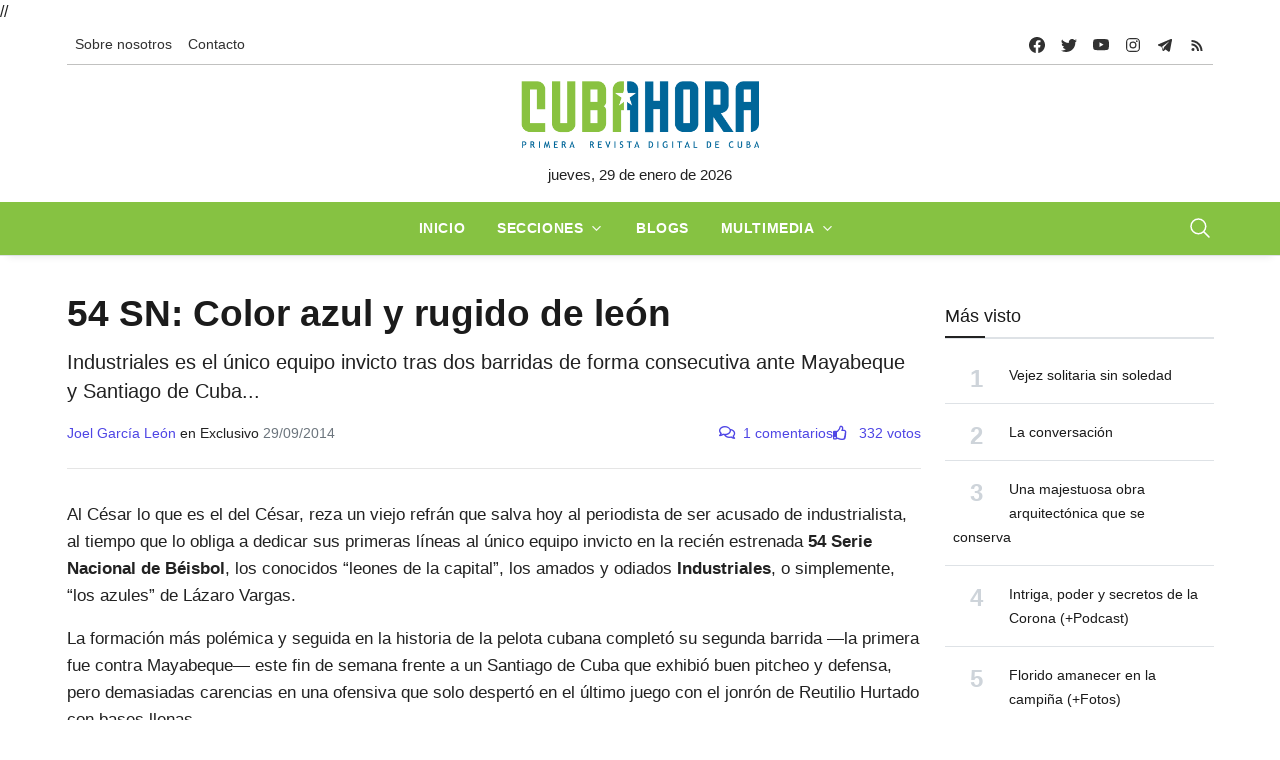

--- FILE ---
content_type: application/javascript
request_url: https://www.cubahora.cu/js/build.min.js
body_size: 44615
content:
/*!
  * Bootstrap v5.1.3 (https://getbootstrap.com/)
  * Copyright 2011-2021 The Bootstrap Authors (https://github.com/twbs/bootstrap/graphs/contributors)
  * Licensed under MIT (https://github.com/twbs/bootstrap/blob/main/LICENSE)
  */
!function(t,e){"object"==typeof exports&&"undefined"!=typeof module?module.exports=e():"function"==typeof define&&define.amd?define(e):(t="undefined"!=typeof globalThis?globalThis:t||self).bootstrap=e()}(this,(function(){"use strict";const t="transitionend",e=t=>{let e=t.getAttribute("data-bs-target");if(!e||"#"===e){let i=t.getAttribute("href");if(!i||!i.includes("#")&&!i.startsWith("."))return null;i.includes("#")&&!i.startsWith("#")&&(i=`#${i.split("#")[1]}`),e=i&&"#"!==i?i.trim():null}return e},i=t=>{const i=e(t);return i&&document.querySelector(i)?i:null},n=t=>{const i=e(t);return i?document.querySelector(i):null},o=e=>{e.dispatchEvent(new Event(t))},s=t=>!(!t||"object"!=typeof t)&&(void 0!==t.jquery&&(t=t[0]),void 0!==t.nodeType),r=t=>s(t)?t.jquery?t[0]:t:"string"==typeof t&&t.length>0?document.querySelector(t):null,a=(t,e,i)=>{Object.keys(i).forEach((n=>{const o=i[n],r=e[n],a=r&&s(r)?"element":null==(l=r)?`${l}`:{}.toString.call(l).match(/\s([a-z]+)/i)[1].toLowerCase();var l;if(!new RegExp(o).test(a))throw new TypeError(`${t.toUpperCase()}: Option "${n}" provided type "${a}" but expected type "${o}".`)}))},l=t=>!(!s(t)||0===t.getClientRects().length)&&"visible"===getComputedStyle(t).getPropertyValue("visibility"),c=t=>!t||t.nodeType!==Node.ELEMENT_NODE||!!t.classList.contains("disabled")||(void 0!==t.disabled?t.disabled:t.hasAttribute("disabled")&&"false"!==t.getAttribute("disabled")),h=t=>{if(!document.documentElement.attachShadow)return null;if("function"==typeof t.getRootNode){const e=t.getRootNode();return e instanceof ShadowRoot?e:null}return t instanceof ShadowRoot?t:t.parentNode?h(t.parentNode):null},d=()=>{},u=t=>{t.offsetHeight},f=()=>{const{jQuery:t}=window;return t&&!document.body.hasAttribute("data-bs-no-jquery")?t:null},p=[],m=()=>"rtl"===document.documentElement.dir,g=t=>{var e;e=()=>{const e=f();if(e){const i=t.NAME,n=e.fn[i];e.fn[i]=t.jQueryInterface,e.fn[i].Constructor=t,e.fn[i].noConflict=()=>(e.fn[i]=n,t.jQueryInterface)}},"loading"===document.readyState?(p.length||document.addEventListener("DOMContentLoaded",(()=>{p.forEach((t=>t()))})),p.push(e)):e()},v=t=>{"function"==typeof t&&t()},y=(e,i,n=!0)=>{if(!n)return void v(e);const s=(t=>{if(!t)return 0;let{transitionDuration:e,transitionDelay:i}=window.getComputedStyle(t);const n=Number.parseFloat(e),o=Number.parseFloat(i);return n||o?(e=e.split(",")[0],i=i.split(",")[0],1e3*(Number.parseFloat(e)+Number.parseFloat(i))):0})(i)+5;let r=!1;const a=({target:n})=>{n===i&&(r=!0,i.removeEventListener(t,a),v(e))};i.addEventListener(t,a),setTimeout((()=>{r||o(i)}),s)},b=(t,e,i,n)=>{let o=t.indexOf(e);if(-1===o)return t[!i&&n?t.length-1:0];const s=t.length;return o+=i?1:-1,n&&(o=(o+s)%s),t[Math.max(0,Math.min(o,s-1))]},_=/[^.]*(?=\..*)\.|.*/,w=/\..*/,E=/::\d+$/,S={};let C=1;const x={mouseenter:"mouseover",mouseleave:"mouseout"},k=/^(mouseenter|mouseleave)/i,A=new Set(["click","dblclick","mouseup","mousedown","contextmenu","mousewheel","DOMMouseScroll","mouseover","mouseout","mousemove","selectstart","selectend","keydown","keypress","keyup","orientationchange","touchstart","touchmove","touchend","touchcancel","pointerdown","pointermove","pointerup","pointerleave","pointercancel","gesturestart","gesturechange","gestureend","focus","blur","change","reset","select","submit","focusin","focusout","load","unload","beforeunload","resize","move","DOMContentLoaded","readystatechange","error","abort","scroll"]);function L(t,e){return e&&`${e}::${C++}`||t.uidEvent||C++}function T(t){const e=L(t);return t.uidEvent=e,S[e]=S[e]||{},S[e]}function D(t,e,i=null){const n=Object.keys(t);for(let o=0,s=n.length;o<s;o++){const s=t[n[o]];if(s.originalHandler===e&&s.delegationSelector===i)return s}return null}function O(t,e,i){const n="string"==typeof e,o=n?i:e;let s=N(t);return A.has(s)||(s=t),[n,o,s]}function I(t,e,i,n,o){if("string"!=typeof e||!t)return;if(i||(i=n,n=null),k.test(e)){const t=t=>function(e){if(!e.relatedTarget||e.relatedTarget!==e.delegateTarget&&!e.delegateTarget.contains(e.relatedTarget))return t.call(this,e)};n?n=t(n):i=t(i)}const[s,r,a]=O(e,i,n),l=T(t),c=l[a]||(l[a]={}),h=D(c,r,s?i:null);if(h)return void(h.oneOff=h.oneOff&&o);const d=L(r,e.replace(_,"")),u=s?function(t,e,i){return function n(o){const s=t.querySelectorAll(e);for(let{target:r}=o;r&&r!==this;r=r.parentNode)for(let a=s.length;a--;)if(s[a]===r)return o.delegateTarget=r,n.oneOff&&z.off(t,o.type,e,i),i.apply(r,[o]);return null}}(t,i,n):function(t,e){return function i(n){return n.delegateTarget=t,i.oneOff&&z.off(t,n.type,e),e.apply(t,[n])}}(t,i);u.delegationSelector=s?i:null,u.originalHandler=r,u.oneOff=o,u.uidEvent=d,c[d]=u,t.addEventListener(a,u,s)}function P(t,e,i,n,o){const s=D(e[i],n,o);s&&(t.removeEventListener(i,s,Boolean(o)),delete e[i][s.uidEvent])}function N(t){return t=t.replace(w,""),x[t]||t}const z={on(t,e,i,n){I(t,e,i,n,!1)},one(t,e,i,n){I(t,e,i,n,!0)},off(t,e,i,n){if("string"!=typeof e||!t)return;const[o,s,r]=O(e,i,n),a=r!==e,l=T(t),c=e.startsWith(".");if(void 0!==s){if(!l||!l[r])return;return void P(t,l,r,s,o?i:null)}c&&Object.keys(l).forEach((i=>{!function(t,e,i,n){const o=e[i]||{};Object.keys(o).forEach((s=>{if(s.includes(n)){const n=o[s];P(t,e,i,n.originalHandler,n.delegationSelector)}}))}(t,l,i,e.slice(1))}));const h=l[r]||{};Object.keys(h).forEach((i=>{const n=i.replace(E,"");if(!a||e.includes(n)){const e=h[i];P(t,l,r,e.originalHandler,e.delegationSelector)}}))},trigger(t,e,i){if("string"!=typeof e||!t)return null;const n=f(),o=N(e),s=e!==o,r=A.has(o);let a,l=!0,c=!0,h=!1,d=null;return s&&n&&(a=n.Event(e,i),n(t).trigger(a),l=!a.isPropagationStopped(),c=!a.isImmediatePropagationStopped(),h=a.isDefaultPrevented()),r?(d=document.createEvent("HTMLEvents"),d.initEvent(o,l,!0)):d=new CustomEvent(e,{bubbles:l,cancelable:!0}),void 0!==i&&Object.keys(i).forEach((t=>{Object.defineProperty(d,t,{get:()=>i[t]})})),h&&d.preventDefault(),c&&t.dispatchEvent(d),d.defaultPrevented&&void 0!==a&&a.preventDefault(),d}},M=new Map,j={set(t,e,i){M.has(t)||M.set(t,new Map);const n=M.get(t);n.has(e)||0===n.size?n.set(e,i):console.error(`Bootstrap doesn't allow more than one instance per element. Bound instance: ${Array.from(n.keys())[0]}.`)},get:(t,e)=>M.has(t)&&M.get(t).get(e)||null,remove(t,e){if(!M.has(t))return;const i=M.get(t);i.delete(e),0===i.size&&M.delete(t)}};class q{constructor(t){(t=r(t))&&(this._element=t,j.set(this._element,this.constructor.DATA_KEY,this))}dispose(){j.remove(this._element,this.constructor.DATA_KEY),z.off(this._element,this.constructor.EVENT_KEY),Object.getOwnPropertyNames(this).forEach((t=>{this[t]=null}))}_queueCallback(t,e,i=!0){y(t,e,i)}static getInstance(t){return j.get(r(t),this.DATA_KEY)}static getOrCreateInstance(t,e={}){return this.getInstance(t)||new this(t,"object"==typeof e?e:null)}static get VERSION(){return"5.1.3"}static get NAME(){throw new Error('You have to implement the static method "NAME", for each component!')}static get DATA_KEY(){return`bs.${this.NAME}`}static get EVENT_KEY(){return`.${this.DATA_KEY}`}}const B=(t,e="hide")=>{const i=`click.dismiss${t.EVENT_KEY}`,o=t.NAME;z.on(document,i,`[data-bs-dismiss="${o}"]`,(function(i){if(["A","AREA"].includes(this.tagName)&&i.preventDefault(),c(this))return;const s=n(this)||this.closest(`.${o}`);t.getOrCreateInstance(s)[e]()}))};class H extends q{static get NAME(){return"alert"}close(){if(z.trigger(this._element,"close.bs.alert").defaultPrevented)return;this._element.classList.remove("show");const t=this._element.classList.contains("fade");this._queueCallback((()=>this._destroyElement()),this._element,t)}_destroyElement(){this._element.remove(),z.trigger(this._element,"closed.bs.alert"),this.dispose()}static jQueryInterface(t){return this.each((function(){const e=H.getOrCreateInstance(this);if("string"==typeof t){if(void 0===e[t]||t.startsWith("_")||"constructor"===t)throw new TypeError(`No method named "${t}"`);e[t](this)}}))}}B(H,"close"),g(H);const F='[data-bs-toggle="button"]';class W extends q{static get NAME(){return"button"}toggle(){this._element.setAttribute("aria-pressed",this._element.classList.toggle("active"))}static jQueryInterface(t){return this.each((function(){const e=W.getOrCreateInstance(this);"toggle"===t&&e[t]()}))}}function R(t){return"true"===t||"false"!==t&&(t===Number(t).toString()?Number(t):""===t||"null"===t?null:t)}function U(t){return t.replace(/[A-Z]/g,(t=>`-${t.toLowerCase()}`))}z.on(document,"click.bs.button.data-api",F,(t=>{t.preventDefault();const e=t.target.closest(F);W.getOrCreateInstance(e).toggle()})),g(W);const $={setDataAttribute(t,e,i){t.setAttribute(`data-bs-${U(e)}`,i)},removeDataAttribute(t,e){t.removeAttribute(`data-bs-${U(e)}`)},getDataAttributes(t){if(!t)return{};const e={};return Object.keys(t.dataset).filter((t=>t.startsWith("bs"))).forEach((i=>{let n=i.replace(/^bs/,"");n=n.charAt(0).toLowerCase()+n.slice(1,n.length),e[n]=R(t.dataset[i])})),e},getDataAttribute:(t,e)=>R(t.getAttribute(`data-bs-${U(e)}`)),offset(t){const e=t.getBoundingClientRect();return{top:e.top+window.pageYOffset,left:e.left+window.pageXOffset}},position:t=>({top:t.offsetTop,left:t.offsetLeft})},V={find:(t,e=document.documentElement)=>[].concat(...Element.prototype.querySelectorAll.call(e,t)),findOne:(t,e=document.documentElement)=>Element.prototype.querySelector.call(e,t),children:(t,e)=>[].concat(...t.children).filter((t=>t.matches(e))),parents(t,e){const i=[];let n=t.parentNode;for(;n&&n.nodeType===Node.ELEMENT_NODE&&3!==n.nodeType;)n.matches(e)&&i.push(n),n=n.parentNode;return i},prev(t,e){let i=t.previousElementSibling;for(;i;){if(i.matches(e))return[i];i=i.previousElementSibling}return[]},next(t,e){let i=t.nextElementSibling;for(;i;){if(i.matches(e))return[i];i=i.nextElementSibling}return[]},focusableChildren(t){const e=["a","button","input","textarea","select","details","[tabindex]",'[contenteditable="true"]'].map((t=>`${t}:not([tabindex^="-"])`)).join(", ");return this.find(e,t).filter((t=>!c(t)&&l(t)))}},X="carousel",Y={interval:5e3,keyboard:!0,slide:!1,pause:"hover",wrap:!0,touch:!0},Q={interval:"(number|boolean)",keyboard:"boolean",slide:"(boolean|string)",pause:"(string|boolean)",wrap:"boolean",touch:"boolean"},K="next",G="prev",J="left",Z="right",tt={ArrowLeft:Z,ArrowRight:J},et="slid.bs.carousel",it="active",nt=".active.carousel-item";class ot extends q{constructor(t,e){super(t),this._items=null,this._interval=null,this._activeElement=null,this._isPaused=!1,this._isSliding=!1,this.touchTimeout=null,this.touchStartX=0,this.touchDeltaX=0,this._config=this._getConfig(e),this._indicatorsElement=V.findOne(".carousel-indicators",this._element),this._touchSupported="ontouchstart"in document.documentElement||navigator.maxTouchPoints>0,this._pointerEvent=Boolean(window.PointerEvent),this._addEventListeners()}static get Default(){return Y}static get NAME(){return X}next(){this._slide(K)}nextWhenVisible(){!document.hidden&&l(this._element)&&this.next()}prev(){this._slide(G)}pause(t){t||(this._isPaused=!0),V.findOne(".carousel-item-next, .carousel-item-prev",this._element)&&(o(this._element),this.cycle(!0)),clearInterval(this._interval),this._interval=null}cycle(t){t||(this._isPaused=!1),this._interval&&(clearInterval(this._interval),this._interval=null),this._config&&this._config.interval&&!this._isPaused&&(this._updateInterval(),this._interval=setInterval((document.visibilityState?this.nextWhenVisible:this.next).bind(this),this._config.interval))}to(t){this._activeElement=V.findOne(nt,this._element);const e=this._getItemIndex(this._activeElement);if(t>this._items.length-1||t<0)return;if(this._isSliding)return void z.one(this._element,et,(()=>this.to(t)));if(e===t)return this.pause(),void this.cycle();const i=t>e?K:G;this._slide(i,this._items[t])}_getConfig(t){return t={...Y,...$.getDataAttributes(this._element),..."object"==typeof t?t:{}},a(X,t,Q),t}_handleSwipe(){const t=Math.abs(this.touchDeltaX);if(t<=40)return;const e=t/this.touchDeltaX;this.touchDeltaX=0,e&&this._slide(e>0?Z:J)}_addEventListeners(){this._config.keyboard&&z.on(this._element,"keydown.bs.carousel",(t=>this._keydown(t))),"hover"===this._config.pause&&(z.on(this._element,"mouseenter.bs.carousel",(t=>this.pause(t))),z.on(this._element,"mouseleave.bs.carousel",(t=>this.cycle(t)))),this._config.touch&&this._touchSupported&&this._addTouchEventListeners()}_addTouchEventListeners(){const t=t=>this._pointerEvent&&("pen"===t.pointerType||"touch"===t.pointerType),e=e=>{t(e)?this.touchStartX=e.clientX:this._pointerEvent||(this.touchStartX=e.touches[0].clientX)},i=t=>{this.touchDeltaX=t.touches&&t.touches.length>1?0:t.touches[0].clientX-this.touchStartX},n=e=>{t(e)&&(this.touchDeltaX=e.clientX-this.touchStartX),this._handleSwipe(),"hover"===this._config.pause&&(this.pause(),this.touchTimeout&&clearTimeout(this.touchTimeout),this.touchTimeout=setTimeout((t=>this.cycle(t)),500+this._config.interval))};V.find(".carousel-item img",this._element).forEach((t=>{z.on(t,"dragstart.bs.carousel",(t=>t.preventDefault()))})),this._pointerEvent?(z.on(this._element,"pointerdown.bs.carousel",(t=>e(t))),z.on(this._element,"pointerup.bs.carousel",(t=>n(t))),this._element.classList.add("pointer-event")):(z.on(this._element,"touchstart.bs.carousel",(t=>e(t))),z.on(this._element,"touchmove.bs.carousel",(t=>i(t))),z.on(this._element,"touchend.bs.carousel",(t=>n(t))))}_keydown(t){if(/input|textarea/i.test(t.target.tagName))return;const e=tt[t.key];e&&(t.preventDefault(),this._slide(e))}_getItemIndex(t){return this._items=t&&t.parentNode?V.find(".carousel-item",t.parentNode):[],this._items.indexOf(t)}_getItemByOrder(t,e){const i=t===K;return b(this._items,e,i,this._config.wrap)}_triggerSlideEvent(t,e){const i=this._getItemIndex(t),n=this._getItemIndex(V.findOne(nt,this._element));return z.trigger(this._element,"slide.bs.carousel",{relatedTarget:t,direction:e,from:n,to:i})}_setActiveIndicatorElement(t){if(this._indicatorsElement){const e=V.findOne(".active",this._indicatorsElement);e.classList.remove(it),e.removeAttribute("aria-current");const i=V.find("[data-bs-target]",this._indicatorsElement);for(let e=0;e<i.length;e++)if(Number.parseInt(i[e].getAttribute("data-bs-slide-to"),10)===this._getItemIndex(t)){i[e].classList.add(it),i[e].setAttribute("aria-current","true");break}}}_updateInterval(){const t=this._activeElement||V.findOne(nt,this._element);if(!t)return;const e=Number.parseInt(t.getAttribute("data-bs-interval"),10);e?(this._config.defaultInterval=this._config.defaultInterval||this._config.interval,this._config.interval=e):this._config.interval=this._config.defaultInterval||this._config.interval}_slide(t,e){const i=this._directionToOrder(t),n=V.findOne(nt,this._element),o=this._getItemIndex(n),s=e||this._getItemByOrder(i,n),r=this._getItemIndex(s),a=Boolean(this._interval),l=i===K,c=l?"carousel-item-start":"carousel-item-end",h=l?"carousel-item-next":"carousel-item-prev",d=this._orderToDirection(i);if(s&&s.classList.contains(it))return void(this._isSliding=!1);if(this._isSliding)return;if(this._triggerSlideEvent(s,d).defaultPrevented)return;if(!n||!s)return;this._isSliding=!0,a&&this.pause(),this._setActiveIndicatorElement(s),this._activeElement=s;const f=()=>{z.trigger(this._element,et,{relatedTarget:s,direction:d,from:o,to:r})};if(this._element.classList.contains("slide")){s.classList.add(h),u(s),n.classList.add(c),s.classList.add(c);const t=()=>{s.classList.remove(c,h),s.classList.add(it),n.classList.remove(it,h,c),this._isSliding=!1,setTimeout(f,0)};this._queueCallback(t,n,!0)}else n.classList.remove(it),s.classList.add(it),this._isSliding=!1,f();a&&this.cycle()}_directionToOrder(t){return[Z,J].includes(t)?m()?t===J?G:K:t===J?K:G:t}_orderToDirection(t){return[K,G].includes(t)?m()?t===G?J:Z:t===G?Z:J:t}static carouselInterface(t,e){const i=ot.getOrCreateInstance(t,e);let{_config:n}=i;"object"==typeof e&&(n={...n,...e});const o="string"==typeof e?e:n.slide;if("number"==typeof e)i.to(e);else if("string"==typeof o){if(void 0===i[o])throw new TypeError(`No method named "${o}"`);i[o]()}else n.interval&&n.ride&&(i.pause(),i.cycle())}static jQueryInterface(t){return this.each((function(){ot.carouselInterface(this,t)}))}static dataApiClickHandler(t){const e=n(this);if(!e||!e.classList.contains("carousel"))return;const i={...$.getDataAttributes(e),...$.getDataAttributes(this)},o=this.getAttribute("data-bs-slide-to");o&&(i.interval=!1),ot.carouselInterface(e,i),o&&ot.getInstance(e).to(o),t.preventDefault()}}z.on(document,"click.bs.carousel.data-api","[data-bs-slide], [data-bs-slide-to]",ot.dataApiClickHandler),z.on(window,"load.bs.carousel.data-api",(()=>{const t=V.find('[data-bs-ride="carousel"]');for(let e=0,i=t.length;e<i;e++)ot.carouselInterface(t[e],ot.getInstance(t[e]))})),g(ot);const st="collapse",rt={toggle:!0,parent:null},at={toggle:"boolean",parent:"(null|element)"},lt="show",ct="collapse",ht="collapsing",dt="collapsed",ut=":scope .collapse .collapse",ft='[data-bs-toggle="collapse"]';class pt extends q{constructor(t,e){super(t),this._isTransitioning=!1,this._config=this._getConfig(e),this._triggerArray=[];const n=V.find(ft);for(let t=0,e=n.length;t<e;t++){const e=n[t],o=i(e),s=V.find(o).filter((t=>t===this._element));null!==o&&s.length&&(this._selector=o,this._triggerArray.push(e))}this._initializeChildren(),this._config.parent||this._addAriaAndCollapsedClass(this._triggerArray,this._isShown()),this._config.toggle&&this.toggle()}static get Default(){return rt}static get NAME(){return st}toggle(){this._isShown()?this.hide():this.show()}show(){if(this._isTransitioning||this._isShown())return;let t,e=[];if(this._config.parent){const t=V.find(ut,this._config.parent);e=V.find(".collapse.show, .collapse.collapsing",this._config.parent).filter((e=>!t.includes(e)))}const i=V.findOne(this._selector);if(e.length){const n=e.find((t=>i!==t));if(t=n?pt.getInstance(n):null,t&&t._isTransitioning)return}if(z.trigger(this._element,"show.bs.collapse").defaultPrevented)return;e.forEach((e=>{i!==e&&pt.getOrCreateInstance(e,{toggle:!1}).hide(),t||j.set(e,"bs.collapse",null)}));const n=this._getDimension();this._element.classList.remove(ct),this._element.classList.add(ht),this._element.style[n]=0,this._addAriaAndCollapsedClass(this._triggerArray,!0),this._isTransitioning=!0;const o=`scroll${n[0].toUpperCase()+n.slice(1)}`;this._queueCallback((()=>{this._isTransitioning=!1,this._element.classList.remove(ht),this._element.classList.add(ct,lt),this._element.style[n]="",z.trigger(this._element,"shown.bs.collapse")}),this._element,!0),this._element.style[n]=`${this._element[o]}px`}hide(){if(this._isTransitioning||!this._isShown())return;if(z.trigger(this._element,"hide.bs.collapse").defaultPrevented)return;const t=this._getDimension();this._element.style[t]=`${this._element.getBoundingClientRect()[t]}px`,u(this._element),this._element.classList.add(ht),this._element.classList.remove(ct,lt);const e=this._triggerArray.length;for(let t=0;t<e;t++){const e=this._triggerArray[t],i=n(e);i&&!this._isShown(i)&&this._addAriaAndCollapsedClass([e],!1)}this._isTransitioning=!0,this._element.style[t]="",this._queueCallback((()=>{this._isTransitioning=!1,this._element.classList.remove(ht),this._element.classList.add(ct),z.trigger(this._element,"hidden.bs.collapse")}),this._element,!0)}_isShown(t=this._element){return t.classList.contains(lt)}_getConfig(t){return(t={...rt,...$.getDataAttributes(this._element),...t}).toggle=Boolean(t.toggle),t.parent=r(t.parent),a(st,t,at),t}_getDimension(){return this._element.classList.contains("collapse-horizontal")?"width":"height"}_initializeChildren(){if(!this._config.parent)return;const t=V.find(ut,this._config.parent);V.find(ft,this._config.parent).filter((e=>!t.includes(e))).forEach((t=>{const e=n(t);e&&this._addAriaAndCollapsedClass([t],this._isShown(e))}))}_addAriaAndCollapsedClass(t,e){t.length&&t.forEach((t=>{e?t.classList.remove(dt):t.classList.add(dt),t.setAttribute("aria-expanded",e)}))}static jQueryInterface(t){return this.each((function(){const e={};"string"==typeof t&&/show|hide/.test(t)&&(e.toggle=!1);const i=pt.getOrCreateInstance(this,e);if("string"==typeof t){if(void 0===i[t])throw new TypeError(`No method named "${t}"`);i[t]()}}))}}z.on(document,"click.bs.collapse.data-api",ft,(function(t){("A"===t.target.tagName||t.delegateTarget&&"A"===t.delegateTarget.tagName)&&t.preventDefault();const e=i(this);V.find(e).forEach((t=>{pt.getOrCreateInstance(t,{toggle:!1}).toggle()}))})),g(pt);var mt="top",gt="bottom",vt="right",yt="left",bt="auto",_t=[mt,gt,vt,yt],wt="start",Et="end",St="clippingParents",Ct="viewport",xt="popper",kt="reference",At=_t.reduce((function(t,e){return t.concat([e+"-"+wt,e+"-"+Et])}),[]),Lt=[].concat(_t,[bt]).reduce((function(t,e){return t.concat([e,e+"-"+wt,e+"-"+Et])}),[]),Tt="beforeRead",Dt="read",Ot="afterRead",It="beforeMain",Pt="main",Nt="afterMain",zt="beforeWrite",Mt="write",jt="afterWrite",qt=[Tt,Dt,Ot,It,Pt,Nt,zt,Mt,jt];function Bt(t){return t?(t.nodeName||"").toLowerCase():null}function Ht(t){if(null==t)return window;if("[object Window]"!==t.toString()){var e=t.ownerDocument;return e&&e.defaultView||window}return t}function Ft(t){return t instanceof Ht(t).Element||t instanceof Element}function Wt(t){return t instanceof Ht(t).HTMLElement||t instanceof HTMLElement}function Rt(t){return"undefined"!=typeof ShadowRoot&&(t instanceof Ht(t).ShadowRoot||t instanceof ShadowRoot)}const Ut={name:"applyStyles",enabled:!0,phase:"write",fn:function(t){var e=t.state;Object.keys(e.elements).forEach((function(t){var i=e.styles[t]||{},n=e.attributes[t]||{},o=e.elements[t];Wt(o)&&Bt(o)&&(Object.assign(o.style,i),Object.keys(n).forEach((function(t){var e=n[t];!1===e?o.removeAttribute(t):o.setAttribute(t,!0===e?"":e)})))}))},effect:function(t){var e=t.state,i={popper:{position:e.options.strategy,left:"0",top:"0",margin:"0"},arrow:{position:"absolute"},reference:{}};return Object.assign(e.elements.popper.style,i.popper),e.styles=i,e.elements.arrow&&Object.assign(e.elements.arrow.style,i.arrow),function(){Object.keys(e.elements).forEach((function(t){var n=e.elements[t],o=e.attributes[t]||{},s=Object.keys(e.styles.hasOwnProperty(t)?e.styles[t]:i[t]).reduce((function(t,e){return t[e]="",t}),{});Wt(n)&&Bt(n)&&(Object.assign(n.style,s),Object.keys(o).forEach((function(t){n.removeAttribute(t)})))}))}},requires:["computeStyles"]};function $t(t){return t.split("-")[0]}function Vt(t,e){var i=t.getBoundingClientRect();return{width:i.width/1,height:i.height/1,top:i.top/1,right:i.right/1,bottom:i.bottom/1,left:i.left/1,x:i.left/1,y:i.top/1}}function Xt(t){var e=Vt(t),i=t.offsetWidth,n=t.offsetHeight;return Math.abs(e.width-i)<=1&&(i=e.width),Math.abs(e.height-n)<=1&&(n=e.height),{x:t.offsetLeft,y:t.offsetTop,width:i,height:n}}function Yt(t,e){var i=e.getRootNode&&e.getRootNode();if(t.contains(e))return!0;if(i&&Rt(i)){var n=e;do{if(n&&t.isSameNode(n))return!0;n=n.parentNode||n.host}while(n)}return!1}function Qt(t){return Ht(t).getComputedStyle(t)}function Kt(t){return["table","td","th"].indexOf(Bt(t))>=0}function Gt(t){return((Ft(t)?t.ownerDocument:t.document)||window.document).documentElement}function Jt(t){return"html"===Bt(t)?t:t.assignedSlot||t.parentNode||(Rt(t)?t.host:null)||Gt(t)}function Zt(t){return Wt(t)&&"fixed"!==Qt(t).position?t.offsetParent:null}function te(t){for(var e=Ht(t),i=Zt(t);i&&Kt(i)&&"static"===Qt(i).position;)i=Zt(i);return i&&("html"===Bt(i)||"body"===Bt(i)&&"static"===Qt(i).position)?e:i||function(t){var e=-1!==navigator.userAgent.toLowerCase().indexOf("firefox");if(-1!==navigator.userAgent.indexOf("Trident")&&Wt(t)&&"fixed"===Qt(t).position)return null;for(var i=Jt(t);Wt(i)&&["html","body"].indexOf(Bt(i))<0;){var n=Qt(i);if("none"!==n.transform||"none"!==n.perspective||"paint"===n.contain||-1!==["transform","perspective"].indexOf(n.willChange)||e&&"filter"===n.willChange||e&&n.filter&&"none"!==n.filter)return i;i=i.parentNode}return null}(t)||e}function ee(t){return["top","bottom"].indexOf(t)>=0?"x":"y"}var ie=Math.max,ne=Math.min,oe=Math.round;function se(t,e,i){return ie(t,ne(e,i))}function re(t){return Object.assign({},{top:0,right:0,bottom:0,left:0},t)}function ae(t,e){return e.reduce((function(e,i){return e[i]=t,e}),{})}const le={name:"arrow",enabled:!0,phase:"main",fn:function(t){var e,i=t.state,n=t.name,o=t.options,s=i.elements.arrow,r=i.modifiersData.popperOffsets,a=$t(i.placement),l=ee(a),c=[yt,vt].indexOf(a)>=0?"height":"width";if(s&&r){var h=function(t,e){return re("number"!=typeof(t="function"==typeof t?t(Object.assign({},e.rects,{placement:e.placement})):t)?t:ae(t,_t))}(o.padding,i),d=Xt(s),u="y"===l?mt:yt,f="y"===l?gt:vt,p=i.rects.reference[c]+i.rects.reference[l]-r[l]-i.rects.popper[c],m=r[l]-i.rects.reference[l],g=te(s),v=g?"y"===l?g.clientHeight||0:g.clientWidth||0:0,y=p/2-m/2,b=h[u],_=v-d[c]-h[f],w=v/2-d[c]/2+y,E=se(b,w,_),S=l;i.modifiersData[n]=((e={})[S]=E,e.centerOffset=E-w,e)}},effect:function(t){var e=t.state,i=t.options.element,n=void 0===i?"[data-popper-arrow]":i;null!=n&&("string"!=typeof n||(n=e.elements.popper.querySelector(n)))&&Yt(e.elements.popper,n)&&(e.elements.arrow=n)},requires:["popperOffsets"],requiresIfExists:["preventOverflow"]};function ce(t){return t.split("-")[1]}var he={top:"auto",right:"auto",bottom:"auto",left:"auto"};function de(t){var e,i=t.popper,n=t.popperRect,o=t.placement,s=t.variation,r=t.offsets,a=t.position,l=t.gpuAcceleration,c=t.adaptive,h=t.roundOffsets,d=!0===h?function(t){var e=t.x,i=t.y,n=window.devicePixelRatio||1;return{x:oe(oe(e*n)/n)||0,y:oe(oe(i*n)/n)||0}}(r):"function"==typeof h?h(r):r,u=d.x,f=void 0===u?0:u,p=d.y,m=void 0===p?0:p,g=r.hasOwnProperty("x"),v=r.hasOwnProperty("y"),y=yt,b=mt,_=window;if(c){var w=te(i),E="clientHeight",S="clientWidth";w===Ht(i)&&"static"!==Qt(w=Gt(i)).position&&"absolute"===a&&(E="scrollHeight",S="scrollWidth"),w=w,o!==mt&&(o!==yt&&o!==vt||s!==Et)||(b=gt,m-=w[E]-n.height,m*=l?1:-1),o!==yt&&(o!==mt&&o!==gt||s!==Et)||(y=vt,f-=w[S]-n.width,f*=l?1:-1)}var C,x=Object.assign({position:a},c&&he);return l?Object.assign({},x,((C={})[b]=v?"0":"",C[y]=g?"0":"",C.transform=(_.devicePixelRatio||1)<=1?"translate("+f+"px, "+m+"px)":"translate3d("+f+"px, "+m+"px, 0)",C)):Object.assign({},x,((e={})[b]=v?m+"px":"",e[y]=g?f+"px":"",e.transform="",e))}const ue={name:"computeStyles",enabled:!0,phase:"beforeWrite",fn:function(t){var e=t.state,i=t.options,n=i.gpuAcceleration,o=void 0===n||n,s=i.adaptive,r=void 0===s||s,a=i.roundOffsets,l=void 0===a||a,c={placement:$t(e.placement),variation:ce(e.placement),popper:e.elements.popper,popperRect:e.rects.popper,gpuAcceleration:o};null!=e.modifiersData.popperOffsets&&(e.styles.popper=Object.assign({},e.styles.popper,de(Object.assign({},c,{offsets:e.modifiersData.popperOffsets,position:e.options.strategy,adaptive:r,roundOffsets:l})))),null!=e.modifiersData.arrow&&(e.styles.arrow=Object.assign({},e.styles.arrow,de(Object.assign({},c,{offsets:e.modifiersData.arrow,position:"absolute",adaptive:!1,roundOffsets:l})))),e.attributes.popper=Object.assign({},e.attributes.popper,{"data-popper-placement":e.placement})},data:{}};var fe={passive:!0};const pe={name:"eventListeners",enabled:!0,phase:"write",fn:function(){},effect:function(t){var e=t.state,i=t.instance,n=t.options,o=n.scroll,s=void 0===o||o,r=n.resize,a=void 0===r||r,l=Ht(e.elements.popper),c=[].concat(e.scrollParents.reference,e.scrollParents.popper);return s&&c.forEach((function(t){t.addEventListener("scroll",i.update,fe)})),a&&l.addEventListener("resize",i.update,fe),function(){s&&c.forEach((function(t){t.removeEventListener("scroll",i.update,fe)})),a&&l.removeEventListener("resize",i.update,fe)}},data:{}};var me={left:"right",right:"left",bottom:"top",top:"bottom"};function ge(t){return t.replace(/left|right|bottom|top/g,(function(t){return me[t]}))}var ve={start:"end",end:"start"};function ye(t){return t.replace(/start|end/g,(function(t){return ve[t]}))}function be(t){var e=Ht(t);return{scrollLeft:e.pageXOffset,scrollTop:e.pageYOffset}}function _e(t){return Vt(Gt(t)).left+be(t).scrollLeft}function we(t){var e=Qt(t),i=e.overflow,n=e.overflowX,o=e.overflowY;return/auto|scroll|overlay|hidden/.test(i+o+n)}function Ee(t){return["html","body","#document"].indexOf(Bt(t))>=0?t.ownerDocument.body:Wt(t)&&we(t)?t:Ee(Jt(t))}function Se(t,e){var i;void 0===e&&(e=[]);var n=Ee(t),o=n===(null==(i=t.ownerDocument)?void 0:i.body),s=Ht(n),r=o?[s].concat(s.visualViewport||[],we(n)?n:[]):n,a=e.concat(r);return o?a:a.concat(Se(Jt(r)))}function Ce(t){return Object.assign({},t,{left:t.x,top:t.y,right:t.x+t.width,bottom:t.y+t.height})}function xe(t,e){return e===Ct?Ce(function(t){var e=Ht(t),i=Gt(t),n=e.visualViewport,o=i.clientWidth,s=i.clientHeight,r=0,a=0;return n&&(o=n.width,s=n.height,/^((?!chrome|android).)*safari/i.test(navigator.userAgent)||(r=n.offsetLeft,a=n.offsetTop)),{width:o,height:s,x:r+_e(t),y:a}}(t)):Wt(e)?function(t){var e=Vt(t);return e.top=e.top+t.clientTop,e.left=e.left+t.clientLeft,e.bottom=e.top+t.clientHeight,e.right=e.left+t.clientWidth,e.width=t.clientWidth,e.height=t.clientHeight,e.x=e.left,e.y=e.top,e}(e):Ce(function(t){var e,i=Gt(t),n=be(t),o=null==(e=t.ownerDocument)?void 0:e.body,s=ie(i.scrollWidth,i.clientWidth,o?o.scrollWidth:0,o?o.clientWidth:0),r=ie(i.scrollHeight,i.clientHeight,o?o.scrollHeight:0,o?o.clientHeight:0),a=-n.scrollLeft+_e(t),l=-n.scrollTop;return"rtl"===Qt(o||i).direction&&(a+=ie(i.clientWidth,o?o.clientWidth:0)-s),{width:s,height:r,x:a,y:l}}(Gt(t)))}function ke(t){var e,i=t.reference,n=t.element,o=t.placement,s=o?$t(o):null,r=o?ce(o):null,a=i.x+i.width/2-n.width/2,l=i.y+i.height/2-n.height/2;switch(s){case mt:e={x:a,y:i.y-n.height};break;case gt:e={x:a,y:i.y+i.height};break;case vt:e={x:i.x+i.width,y:l};break;case yt:e={x:i.x-n.width,y:l};break;default:e={x:i.x,y:i.y}}var c=s?ee(s):null;if(null!=c){var h="y"===c?"height":"width";switch(r){case wt:e[c]=e[c]-(i[h]/2-n[h]/2);break;case Et:e[c]=e[c]+(i[h]/2-n[h]/2)}}return e}function Ae(t,e){void 0===e&&(e={});var i=e,n=i.placement,o=void 0===n?t.placement:n,s=i.boundary,r=void 0===s?St:s,a=i.rootBoundary,l=void 0===a?Ct:a,c=i.elementContext,h=void 0===c?xt:c,d=i.altBoundary,u=void 0!==d&&d,f=i.padding,p=void 0===f?0:f,m=re("number"!=typeof p?p:ae(p,_t)),g=h===xt?kt:xt,v=t.rects.popper,y=t.elements[u?g:h],b=function(t,e,i){var n="clippingParents"===e?function(t){var e=Se(Jt(t)),i=["absolute","fixed"].indexOf(Qt(t).position)>=0&&Wt(t)?te(t):t;return Ft(i)?e.filter((function(t){return Ft(t)&&Yt(t,i)&&"body"!==Bt(t)})):[]}(t):[].concat(e),o=[].concat(n,[i]),s=o[0],r=o.reduce((function(e,i){var n=xe(t,i);return e.top=ie(n.top,e.top),e.right=ne(n.right,e.right),e.bottom=ne(n.bottom,e.bottom),e.left=ie(n.left,e.left),e}),xe(t,s));return r.width=r.right-r.left,r.height=r.bottom-r.top,r.x=r.left,r.y=r.top,r}(Ft(y)?y:y.contextElement||Gt(t.elements.popper),r,l),_=Vt(t.elements.reference),w=ke({reference:_,element:v,strategy:"absolute",placement:o}),E=Ce(Object.assign({},v,w)),S=h===xt?E:_,C={top:b.top-S.top+m.top,bottom:S.bottom-b.bottom+m.bottom,left:b.left-S.left+m.left,right:S.right-b.right+m.right},x=t.modifiersData.offset;if(h===xt&&x){var k=x[o];Object.keys(C).forEach((function(t){var e=[vt,gt].indexOf(t)>=0?1:-1,i=[mt,gt].indexOf(t)>=0?"y":"x";C[t]+=k[i]*e}))}return C}const Le={name:"flip",enabled:!0,phase:"main",fn:function(t){var e=t.state,i=t.options,n=t.name;if(!e.modifiersData[n]._skip){for(var o=i.mainAxis,s=void 0===o||o,r=i.altAxis,a=void 0===r||r,l=i.fallbackPlacements,c=i.padding,h=i.boundary,d=i.rootBoundary,u=i.altBoundary,f=i.flipVariations,p=void 0===f||f,m=i.allowedAutoPlacements,g=e.options.placement,v=$t(g),y=l||(v!==g&&p?function(t){if($t(t)===bt)return[];var e=ge(t);return[ye(t),e,ye(e)]}(g):[ge(g)]),b=[g].concat(y).reduce((function(t,i){return t.concat($t(i)===bt?function(t,e){void 0===e&&(e={});var i=e,n=i.placement,o=i.boundary,s=i.rootBoundary,r=i.padding,a=i.flipVariations,l=i.allowedAutoPlacements,c=void 0===l?Lt:l,h=ce(n),d=h?a?At:At.filter((function(t){return ce(t)===h})):_t,u=d.filter((function(t){return c.indexOf(t)>=0}));0===u.length&&(u=d);var f=u.reduce((function(e,i){return e[i]=Ae(t,{placement:i,boundary:o,rootBoundary:s,padding:r})[$t(i)],e}),{});return Object.keys(f).sort((function(t,e){return f[t]-f[e]}))}(e,{placement:i,boundary:h,rootBoundary:d,padding:c,flipVariations:p,allowedAutoPlacements:m}):i)}),[]),_=e.rects.reference,w=e.rects.popper,E=new Map,S=!0,C=b[0],x=0;x<b.length;x++){var k=b[x],A=$t(k),L=ce(k)===wt,T=[mt,gt].indexOf(A)>=0,D=T?"width":"height",O=Ae(e,{placement:k,boundary:h,rootBoundary:d,altBoundary:u,padding:c}),I=T?L?vt:yt:L?gt:mt;_[D]>w[D]&&(I=ge(I));var P=ge(I),N=[];if(s&&N.push(O[A]<=0),a&&N.push(O[I]<=0,O[P]<=0),N.every((function(t){return t}))){C=k,S=!1;break}E.set(k,N)}if(S)for(var z=function(t){var e=b.find((function(e){var i=E.get(e);if(i)return i.slice(0,t).every((function(t){return t}))}));if(e)return C=e,"break"},M=p?3:1;M>0&&"break"!==z(M);M--);e.placement!==C&&(e.modifiersData[n]._skip=!0,e.placement=C,e.reset=!0)}},requiresIfExists:["offset"],data:{_skip:!1}};function Te(t,e,i){return void 0===i&&(i={x:0,y:0}),{top:t.top-e.height-i.y,right:t.right-e.width+i.x,bottom:t.bottom-e.height+i.y,left:t.left-e.width-i.x}}function De(t){return[mt,vt,gt,yt].some((function(e){return t[e]>=0}))}const Oe={name:"hide",enabled:!0,phase:"main",requiresIfExists:["preventOverflow"],fn:function(t){var e=t.state,i=t.name,n=e.rects.reference,o=e.rects.popper,s=e.modifiersData.preventOverflow,r=Ae(e,{elementContext:"reference"}),a=Ae(e,{altBoundary:!0}),l=Te(r,n),c=Te(a,o,s),h=De(l),d=De(c);e.modifiersData[i]={referenceClippingOffsets:l,popperEscapeOffsets:c,isReferenceHidden:h,hasPopperEscaped:d},e.attributes.popper=Object.assign({},e.attributes.popper,{"data-popper-reference-hidden":h,"data-popper-escaped":d})}},Ie={name:"offset",enabled:!0,phase:"main",requires:["popperOffsets"],fn:function(t){var e=t.state,i=t.options,n=t.name,o=i.offset,s=void 0===o?[0,0]:o,r=Lt.reduce((function(t,i){return t[i]=function(t,e,i){var n=$t(t),o=[yt,mt].indexOf(n)>=0?-1:1,s="function"==typeof i?i(Object.assign({},e,{placement:t})):i,r=s[0],a=s[1];return r=r||0,a=(a||0)*o,[yt,vt].indexOf(n)>=0?{x:a,y:r}:{x:r,y:a}}(i,e.rects,s),t}),{}),a=r[e.placement],l=a.x,c=a.y;null!=e.modifiersData.popperOffsets&&(e.modifiersData.popperOffsets.x+=l,e.modifiersData.popperOffsets.y+=c),e.modifiersData[n]=r}},Pe={name:"popperOffsets",enabled:!0,phase:"read",fn:function(t){var e=t.state,i=t.name;e.modifiersData[i]=ke({reference:e.rects.reference,element:e.rects.popper,strategy:"absolute",placement:e.placement})},data:{}},Ne={name:"preventOverflow",enabled:!0,phase:"main",fn:function(t){var e=t.state,i=t.options,n=t.name,o=i.mainAxis,s=void 0===o||o,r=i.altAxis,a=void 0!==r&&r,l=i.boundary,c=i.rootBoundary,h=i.altBoundary,d=i.padding,u=i.tether,f=void 0===u||u,p=i.tetherOffset,m=void 0===p?0:p,g=Ae(e,{boundary:l,rootBoundary:c,padding:d,altBoundary:h}),v=$t(e.placement),y=ce(e.placement),b=!y,_=ee(v),w="x"===_?"y":"x",E=e.modifiersData.popperOffsets,S=e.rects.reference,C=e.rects.popper,x="function"==typeof m?m(Object.assign({},e.rects,{placement:e.placement})):m,k={x:0,y:0};if(E){if(s||a){var A="y"===_?mt:yt,L="y"===_?gt:vt,T="y"===_?"height":"width",D=E[_],O=E[_]+g[A],I=E[_]-g[L],P=f?-C[T]/2:0,N=y===wt?S[T]:C[T],z=y===wt?-C[T]:-S[T],M=e.elements.arrow,j=f&&M?Xt(M):{width:0,height:0},q=e.modifiersData["arrow#persistent"]?e.modifiersData["arrow#persistent"].padding:{top:0,right:0,bottom:0,left:0},B=q[A],H=q[L],F=se(0,S[T],j[T]),W=b?S[T]/2-P-F-B-x:N-F-B-x,R=b?-S[T]/2+P+F+H+x:z+F+H+x,U=e.elements.arrow&&te(e.elements.arrow),$=U?"y"===_?U.clientTop||0:U.clientLeft||0:0,V=e.modifiersData.offset?e.modifiersData.offset[e.placement][_]:0,X=E[_]+W-V-$,Y=E[_]+R-V;if(s){var Q=se(f?ne(O,X):O,D,f?ie(I,Y):I);E[_]=Q,k[_]=Q-D}if(a){var K="x"===_?mt:yt,G="x"===_?gt:vt,J=E[w],Z=J+g[K],tt=J-g[G],et=se(f?ne(Z,X):Z,J,f?ie(tt,Y):tt);E[w]=et,k[w]=et-J}}e.modifiersData[n]=k}},requiresIfExists:["offset"]};function ze(t,e,i){void 0===i&&(i=!1);var n=Wt(e);Wt(e)&&function(t){var e=t.getBoundingClientRect();e.width,t.offsetWidth,e.height,t.offsetHeight}(e);var o,s,r=Gt(e),a=Vt(t),l={scrollLeft:0,scrollTop:0},c={x:0,y:0};return(n||!n&&!i)&&(("body"!==Bt(e)||we(r))&&(l=(o=e)!==Ht(o)&&Wt(o)?{scrollLeft:(s=o).scrollLeft,scrollTop:s.scrollTop}:be(o)),Wt(e)?((c=Vt(e)).x+=e.clientLeft,c.y+=e.clientTop):r&&(c.x=_e(r))),{x:a.left+l.scrollLeft-c.x,y:a.top+l.scrollTop-c.y,width:a.width,height:a.height}}function Me(t){var e=new Map,i=new Set,n=[];function o(t){i.add(t.name),[].concat(t.requires||[],t.requiresIfExists||[]).forEach((function(t){if(!i.has(t)){var n=e.get(t);n&&o(n)}})),n.push(t)}return t.forEach((function(t){e.set(t.name,t)})),t.forEach((function(t){i.has(t.name)||o(t)})),n}var je={placement:"bottom",modifiers:[],strategy:"absolute"};function qe(){for(var t=arguments.length,e=new Array(t),i=0;i<t;i++)e[i]=arguments[i];return!e.some((function(t){return!(t&&"function"==typeof t.getBoundingClientRect)}))}function Be(t){void 0===t&&(t={});var e=t,i=e.defaultModifiers,n=void 0===i?[]:i,o=e.defaultOptions,s=void 0===o?je:o;return function(t,e,i){void 0===i&&(i=s);var o,r,a={placement:"bottom",orderedModifiers:[],options:Object.assign({},je,s),modifiersData:{},elements:{reference:t,popper:e},attributes:{},styles:{}},l=[],c=!1,h={state:a,setOptions:function(i){var o="function"==typeof i?i(a.options):i;d(),a.options=Object.assign({},s,a.options,o),a.scrollParents={reference:Ft(t)?Se(t):t.contextElement?Se(t.contextElement):[],popper:Se(e)};var r,c,u=function(t){var e=Me(t);return qt.reduce((function(t,i){return t.concat(e.filter((function(t){return t.phase===i})))}),[])}((r=[].concat(n,a.options.modifiers),c=r.reduce((function(t,e){var i=t[e.name];return t[e.name]=i?Object.assign({},i,e,{options:Object.assign({},i.options,e.options),data:Object.assign({},i.data,e.data)}):e,t}),{}),Object.keys(c).map((function(t){return c[t]}))));return a.orderedModifiers=u.filter((function(t){return t.enabled})),a.orderedModifiers.forEach((function(t){var e=t.name,i=t.options,n=void 0===i?{}:i,o=t.effect;if("function"==typeof o){var s=o({state:a,name:e,instance:h,options:n});l.push(s||function(){})}})),h.update()},forceUpdate:function(){if(!c){var t=a.elements,e=t.reference,i=t.popper;if(qe(e,i)){a.rects={reference:ze(e,te(i),"fixed"===a.options.strategy),popper:Xt(i)},a.reset=!1,a.placement=a.options.placement,a.orderedModifiers.forEach((function(t){return a.modifiersData[t.name]=Object.assign({},t.data)}));for(var n=0;n<a.orderedModifiers.length;n++)if(!0!==a.reset){var o=a.orderedModifiers[n],s=o.fn,r=o.options,l=void 0===r?{}:r,d=o.name;"function"==typeof s&&(a=s({state:a,options:l,name:d,instance:h})||a)}else a.reset=!1,n=-1}}},update:(o=function(){return new Promise((function(t){h.forceUpdate(),t(a)}))},function(){return r||(r=new Promise((function(t){Promise.resolve().then((function(){r=void 0,t(o())}))}))),r}),destroy:function(){d(),c=!0}};if(!qe(t,e))return h;function d(){l.forEach((function(t){return t()})),l=[]}return h.setOptions(i).then((function(t){!c&&i.onFirstUpdate&&i.onFirstUpdate(t)})),h}}var He=Be(),Fe=Be({defaultModifiers:[pe,Pe,ue,Ut]}),We=Be({defaultModifiers:[pe,Pe,ue,Ut,Ie,Le,Ne,le,Oe]});const Re=Object.freeze({__proto__:null,popperGenerator:Be,detectOverflow:Ae,createPopperBase:He,createPopper:We,createPopperLite:Fe,top:mt,bottom:gt,right:vt,left:yt,auto:bt,basePlacements:_t,start:wt,end:Et,clippingParents:St,viewport:Ct,popper:xt,reference:kt,variationPlacements:At,placements:Lt,beforeRead:Tt,read:Dt,afterRead:Ot,beforeMain:It,main:Pt,afterMain:Nt,beforeWrite:zt,write:Mt,afterWrite:jt,modifierPhases:qt,applyStyles:Ut,arrow:le,computeStyles:ue,eventListeners:pe,flip:Le,hide:Oe,offset:Ie,popperOffsets:Pe,preventOverflow:Ne}),Ue="dropdown",$e="Escape",Ve="Space",Xe="ArrowUp",Ye="ArrowDown",Qe=new RegExp("ArrowUp|ArrowDown|Escape"),Ke="click.bs.dropdown.data-api",Ge="keydown.bs.dropdown.data-api",Je="show",Ze='[data-bs-toggle="dropdown"]',ti=".dropdown-menu",ei=m()?"top-end":"top-start",ii=m()?"top-start":"top-end",ni=m()?"bottom-end":"bottom-start",oi=m()?"bottom-start":"bottom-end",si=m()?"left-start":"right-start",ri=m()?"right-start":"left-start",ai={offset:[0,2],boundary:"clippingParents",reference:"toggle",display:"dynamic",popperConfig:null,autoClose:!0},li={offset:"(array|string|function)",boundary:"(string|element)",reference:"(string|element|object)",display:"string",popperConfig:"(null|object|function)",autoClose:"(boolean|string)"};class ci extends q{constructor(t,e){super(t),this._popper=null,this._config=this._getConfig(e),this._menu=this._getMenuElement(),this._inNavbar=this._detectNavbar()}static get Default(){return ai}static get DefaultType(){return li}static get NAME(){return Ue}toggle(){return this._isShown()?this.hide():this.show()}show(){if(c(this._element)||this._isShown(this._menu))return;const t={relatedTarget:this._element};if(z.trigger(this._element,"show.bs.dropdown",t).defaultPrevented)return;const e=ci.getParentFromElement(this._element);this._inNavbar?$.setDataAttribute(this._menu,"popper","none"):this._createPopper(e),"ontouchstart"in document.documentElement&&!e.closest(".navbar-nav")&&[].concat(...document.body.children).forEach((t=>z.on(t,"mouseover",d))),this._element.focus(),this._element.setAttribute("aria-expanded",!0),this._menu.classList.add(Je),this._element.classList.add(Je),z.trigger(this._element,"shown.bs.dropdown",t)}hide(){if(c(this._element)||!this._isShown(this._menu))return;const t={relatedTarget:this._element};this._completeHide(t)}dispose(){this._popper&&this._popper.destroy(),super.dispose()}update(){this._inNavbar=this._detectNavbar(),this._popper&&this._popper.update()}_completeHide(t){z.trigger(this._element,"hide.bs.dropdown",t).defaultPrevented||("ontouchstart"in document.documentElement&&[].concat(...document.body.children).forEach((t=>z.off(t,"mouseover",d))),this._popper&&this._popper.destroy(),this._menu.classList.remove(Je),this._element.classList.remove(Je),this._element.setAttribute("aria-expanded","false"),$.removeDataAttribute(this._menu,"popper"),z.trigger(this._element,"hidden.bs.dropdown",t))}_getConfig(t){if(t={...this.constructor.Default,...$.getDataAttributes(this._element),...t},a(Ue,t,this.constructor.DefaultType),"object"==typeof t.reference&&!s(t.reference)&&"function"!=typeof t.reference.getBoundingClientRect)throw new TypeError(`${Ue.toUpperCase()}: Option "reference" provided type "object" without a required "getBoundingClientRect" method.`);return t}_createPopper(t){if(void 0===Re)throw new TypeError("Bootstrap's dropdowns require Popper (https://popper.js.org)");let e=this._element;"parent"===this._config.reference?e=t:s(this._config.reference)?e=r(this._config.reference):"object"==typeof this._config.reference&&(e=this._config.reference);const i=this._getPopperConfig(),n=i.modifiers.find((t=>"applyStyles"===t.name&&!1===t.enabled));this._popper=We(e,this._menu,i),n&&$.setDataAttribute(this._menu,"popper","static")}_isShown(t=this._element){return t.classList.contains(Je)}_getMenuElement(){return V.next(this._element,ti)[0]}_getPlacement(){const t=this._element.parentNode;if(t.classList.contains("dropend"))return si;if(t.classList.contains("dropstart"))return ri;const e="end"===getComputedStyle(this._menu).getPropertyValue("--bs-position").trim();return t.classList.contains("dropup")?e?ii:ei:e?oi:ni}_detectNavbar(){return null!==this._element.closest(".navbar")}_getOffset(){const{offset:t}=this._config;return"string"==typeof t?t.split(",").map((t=>Number.parseInt(t,10))):"function"==typeof t?e=>t(e,this._element):t}_getPopperConfig(){const t={placement:this._getPlacement(),modifiers:[{name:"preventOverflow",options:{boundary:this._config.boundary}},{name:"offset",options:{offset:this._getOffset()}}]};return"static"===this._config.display&&(t.modifiers=[{name:"applyStyles",enabled:!1}]),{...t,..."function"==typeof this._config.popperConfig?this._config.popperConfig(t):this._config.popperConfig}}_selectMenuItem({key:t,target:e}){const i=V.find(".dropdown-menu .dropdown-item:not(.disabled):not(:disabled)",this._menu).filter(l);i.length&&b(i,e,t===Ye,!i.includes(e)).focus()}static jQueryInterface(t){return this.each((function(){const e=ci.getOrCreateInstance(this,t);if("string"==typeof t){if(void 0===e[t])throw new TypeError(`No method named "${t}"`);e[t]()}}))}static clearMenus(t){if(t&&(2===t.button||"keyup"===t.type&&"Tab"!==t.key))return;const e=V.find(Ze);for(let i=0,n=e.length;i<n;i++){const n=ci.getInstance(e[i]);if(!n||!1===n._config.autoClose)continue;if(!n._isShown())continue;const o={relatedTarget:n._element};if(t){const e=t.composedPath(),i=e.includes(n._menu);if(e.includes(n._element)||"inside"===n._config.autoClose&&!i||"outside"===n._config.autoClose&&i)continue;if(n._menu.contains(t.target)&&("keyup"===t.type&&"Tab"===t.key||/input|select|option|textarea|form/i.test(t.target.tagName)))continue;"click"===t.type&&(o.clickEvent=t)}n._completeHide(o)}}static getParentFromElement(t){return n(t)||t.parentNode}static dataApiKeydownHandler(t){if(/input|textarea/i.test(t.target.tagName)?t.key===Ve||t.key!==$e&&(t.key!==Ye&&t.key!==Xe||t.target.closest(ti)):!Qe.test(t.key))return;const e=this.classList.contains(Je);if(!e&&t.key===$e)return;if(t.preventDefault(),t.stopPropagation(),c(this))return;const i=this.matches(Ze)?this:V.prev(this,Ze)[0],n=ci.getOrCreateInstance(i);if(t.key!==$e)return t.key===Xe||t.key===Ye?(e||n.show(),void n._selectMenuItem(t)):void(e&&t.key!==Ve||ci.clearMenus());n.hide()}}z.on(document,Ge,Ze,ci.dataApiKeydownHandler),z.on(document,Ge,ti,ci.dataApiKeydownHandler),z.on(document,Ke,ci.clearMenus),z.on(document,"keyup.bs.dropdown.data-api",ci.clearMenus),z.on(document,Ke,Ze,(function(t){t.preventDefault(),ci.getOrCreateInstance(this).toggle()})),g(ci);const hi=".fixed-top, .fixed-bottom, .is-fixed, .sticky-top",di=".sticky-top";class ui{constructor(){this._element=document.body}getWidth(){const t=document.documentElement.clientWidth;return Math.abs(window.innerWidth-t)}hide(){const t=this.getWidth();this._disableOverFlow(),this._setElementAttributes(this._element,"paddingRight",(e=>e+t)),this._setElementAttributes(hi,"paddingRight",(e=>e+t)),this._setElementAttributes(di,"marginRight",(e=>e-t))}_disableOverFlow(){this._saveInitialAttribute(this._element,"overflow"),this._element.style.overflow="hidden"}_setElementAttributes(t,e,i){const n=this.getWidth();this._applyManipulationCallback(t,(t=>{if(t!==this._element&&window.innerWidth>t.clientWidth+n)return;this._saveInitialAttribute(t,e);const o=window.getComputedStyle(t)[e];t.style[e]=`${i(Number.parseFloat(o))}px`}))}reset(){this._resetElementAttributes(this._element,"overflow"),this._resetElementAttributes(this._element,"paddingRight"),this._resetElementAttributes(hi,"paddingRight"),this._resetElementAttributes(di,"marginRight")}_saveInitialAttribute(t,e){const i=t.style[e];i&&$.setDataAttribute(t,e,i)}_resetElementAttributes(t,e){this._applyManipulationCallback(t,(t=>{const i=$.getDataAttribute(t,e);void 0===i?t.style.removeProperty(e):($.removeDataAttribute(t,e),t.style[e]=i)}))}_applyManipulationCallback(t,e){s(t)?e(t):V.find(t,this._element).forEach(e)}isOverflowing(){return this.getWidth()>0}}const fi={className:"modal-backdrop",isVisible:!0,isAnimated:!1,rootElement:"body",clickCallback:null},pi={className:"string",isVisible:"boolean",isAnimated:"boolean",rootElement:"(element|string)",clickCallback:"(function|null)"},mi="show",gi="mousedown.bs.backdrop";class vi{constructor(t){this._config=this._getConfig(t),this._isAppended=!1,this._element=null}show(t){this._config.isVisible?(this._append(),this._config.isAnimated&&u(this._getElement()),this._getElement().classList.add(mi),this._emulateAnimation((()=>{v(t)}))):v(t)}hide(t){this._config.isVisible?(this._getElement().classList.remove(mi),this._emulateAnimation((()=>{this.dispose(),v(t)}))):v(t)}_getElement(){if(!this._element){const t=document.createElement("div");t.className=this._config.className,this._config.isAnimated&&t.classList.add("fade"),this._element=t}return this._element}_getConfig(t){return(t={...fi,..."object"==typeof t?t:{}}).rootElement=r(t.rootElement),a("backdrop",t,pi),t}_append(){this._isAppended||(this._config.rootElement.append(this._getElement()),z.on(this._getElement(),gi,(()=>{v(this._config.clickCallback)})),this._isAppended=!0)}dispose(){this._isAppended&&(z.off(this._element,gi),this._element.remove(),this._isAppended=!1)}_emulateAnimation(t){y(t,this._getElement(),this._config.isAnimated)}}const yi={trapElement:null,autofocus:!0},bi={trapElement:"element",autofocus:"boolean"},_i=".bs.focustrap",wi="backward";class Ei{constructor(t){this._config=this._getConfig(t),this._isActive=!1,this._lastTabNavDirection=null}activate(){const{trapElement:t,autofocus:e}=this._config;this._isActive||(e&&t.focus(),z.off(document,_i),z.on(document,"focusin.bs.focustrap",(t=>this._handleFocusin(t))),z.on(document,"keydown.tab.bs.focustrap",(t=>this._handleKeydown(t))),this._isActive=!0)}deactivate(){this._isActive&&(this._isActive=!1,z.off(document,_i))}_handleFocusin(t){const{target:e}=t,{trapElement:i}=this._config;if(e===document||e===i||i.contains(e))return;const n=V.focusableChildren(i);0===n.length?i.focus():this._lastTabNavDirection===wi?n[n.length-1].focus():n[0].focus()}_handleKeydown(t){"Tab"===t.key&&(this._lastTabNavDirection=t.shiftKey?wi:"forward")}_getConfig(t){return t={...yi,..."object"==typeof t?t:{}},a("focustrap",t,bi),t}}const Si="modal",Ci="Escape",xi={backdrop:!0,keyboard:!0,focus:!0},ki={backdrop:"(boolean|string)",keyboard:"boolean",focus:"boolean"},Ai="hidden.bs.modal",Li="show.bs.modal",Ti="resize.bs.modal",Di="click.dismiss.bs.modal",Oi="keydown.dismiss.bs.modal",Ii="mousedown.dismiss.bs.modal",Pi="modal-open",Ni="show",zi="modal-static";class Mi extends q{constructor(t,e){super(t),this._config=this._getConfig(e),this._dialog=V.findOne(".modal-dialog",this._element),this._backdrop=this._initializeBackDrop(),this._focustrap=this._initializeFocusTrap(),this._isShown=!1,this._ignoreBackdropClick=!1,this._isTransitioning=!1,this._scrollBar=new ui}static get Default(){return xi}static get NAME(){return Si}toggle(t){return this._isShown?this.hide():this.show(t)}show(t){this._isShown||this._isTransitioning||z.trigger(this._element,Li,{relatedTarget:t}).defaultPrevented||(this._isShown=!0,this._isAnimated()&&(this._isTransitioning=!0),this._scrollBar.hide(),document.body.classList.add(Pi),this._adjustDialog(),this._setEscapeEvent(),this._setResizeEvent(),z.on(this._dialog,Ii,(()=>{z.one(this._element,"mouseup.dismiss.bs.modal",(t=>{t.target===this._element&&(this._ignoreBackdropClick=!0)}))})),this._showBackdrop((()=>this._showElement(t))))}hide(){if(!this._isShown||this._isTransitioning)return;if(z.trigger(this._element,"hide.bs.modal").defaultPrevented)return;this._isShown=!1;const t=this._isAnimated();t&&(this._isTransitioning=!0),this._setEscapeEvent(),this._setResizeEvent(),this._focustrap.deactivate(),this._element.classList.remove(Ni),z.off(this._element,Di),z.off(this._dialog,Ii),this._queueCallback((()=>this._hideModal()),this._element,t)}dispose(){[window,this._dialog].forEach((t=>z.off(t,".bs.modal"))),this._backdrop.dispose(),this._focustrap.deactivate(),super.dispose()}handleUpdate(){this._adjustDialog()}_initializeBackDrop(){return new vi({isVisible:Boolean(this._config.backdrop),isAnimated:this._isAnimated()})}_initializeFocusTrap(){return new Ei({trapElement:this._element})}_getConfig(t){return t={...xi,...$.getDataAttributes(this._element),..."object"==typeof t?t:{}},a(Si,t,ki),t}_showElement(t){const e=this._isAnimated(),i=V.findOne(".modal-body",this._dialog);this._element.parentNode&&this._element.parentNode.nodeType===Node.ELEMENT_NODE||document.body.append(this._element),this._element.style.display="block",this._element.removeAttribute("aria-hidden"),this._element.setAttribute("aria-modal",!0),this._element.setAttribute("role","dialog"),this._element.scrollTop=0,i&&(i.scrollTop=0),e&&u(this._element),this._element.classList.add(Ni),this._queueCallback((()=>{this._config.focus&&this._focustrap.activate(),this._isTransitioning=!1,z.trigger(this._element,"shown.bs.modal",{relatedTarget:t})}),this._dialog,e)}_setEscapeEvent(){this._isShown?z.on(this._element,Oi,(t=>{this._config.keyboard&&t.key===Ci?(t.preventDefault(),this.hide()):this._config.keyboard||t.key!==Ci||this._triggerBackdropTransition()})):z.off(this._element,Oi)}_setResizeEvent(){this._isShown?z.on(window,Ti,(()=>this._adjustDialog())):z.off(window,Ti)}_hideModal(){this._element.style.display="none",this._element.setAttribute("aria-hidden",!0),this._element.removeAttribute("aria-modal"),this._element.removeAttribute("role"),this._isTransitioning=!1,this._backdrop.hide((()=>{document.body.classList.remove(Pi),this._resetAdjustments(),this._scrollBar.reset(),z.trigger(this._element,Ai)}))}_showBackdrop(t){z.on(this._element,Di,(t=>{this._ignoreBackdropClick?this._ignoreBackdropClick=!1:t.target===t.currentTarget&&(!0===this._config.backdrop?this.hide():"static"===this._config.backdrop&&this._triggerBackdropTransition())})),this._backdrop.show(t)}_isAnimated(){return this._element.classList.contains("fade")}_triggerBackdropTransition(){if(z.trigger(this._element,"hidePrevented.bs.modal").defaultPrevented)return;const{classList:t,scrollHeight:e,style:i}=this._element,n=e>document.documentElement.clientHeight;!n&&"hidden"===i.overflowY||t.contains(zi)||(n||(i.overflowY="hidden"),t.add(zi),this._queueCallback((()=>{t.remove(zi),n||this._queueCallback((()=>{i.overflowY=""}),this._dialog)}),this._dialog),this._element.focus())}_adjustDialog(){const t=this._element.scrollHeight>document.documentElement.clientHeight,e=this._scrollBar.getWidth(),i=e>0;(!i&&t&&!m()||i&&!t&&m())&&(this._element.style.paddingLeft=`${e}px`),(i&&!t&&!m()||!i&&t&&m())&&(this._element.style.paddingRight=`${e}px`)}_resetAdjustments(){this._element.style.paddingLeft="",this._element.style.paddingRight=""}static jQueryInterface(t,e){return this.each((function(){const i=Mi.getOrCreateInstance(this,t);if("string"==typeof t){if(void 0===i[t])throw new TypeError(`No method named "${t}"`);i[t](e)}}))}}z.on(document,"click.bs.modal.data-api",'[data-bs-toggle="modal"]',(function(t){const e=n(this);["A","AREA"].includes(this.tagName)&&t.preventDefault(),z.one(e,Li,(t=>{t.defaultPrevented||z.one(e,Ai,(()=>{l(this)&&this.focus()}))}));const i=V.findOne(".modal.show");i&&Mi.getInstance(i).hide(),Mi.getOrCreateInstance(e).toggle(this)})),B(Mi),g(Mi);const ji="offcanvas",qi={backdrop:!0,keyboard:!0,scroll:!1},Bi={backdrop:"boolean",keyboard:"boolean",scroll:"boolean"},Hi="show",Fi=".offcanvas.show",Wi="hidden.bs.offcanvas";class Ri extends q{constructor(t,e){super(t),this._config=this._getConfig(e),this._isShown=!1,this._backdrop=this._initializeBackDrop(),this._focustrap=this._initializeFocusTrap(),this._addEventListeners()}static get NAME(){return ji}static get Default(){return qi}toggle(t){return this._isShown?this.hide():this.show(t)}show(t){this._isShown||z.trigger(this._element,"show.bs.offcanvas",{relatedTarget:t}).defaultPrevented||(this._isShown=!0,this._element.style.visibility="visible",this._backdrop.show(),this._config.scroll||(new ui).hide(),this._element.removeAttribute("aria-hidden"),this._element.setAttribute("aria-modal",!0),this._element.setAttribute("role","dialog"),this._element.classList.add(Hi),this._queueCallback((()=>{this._config.scroll||this._focustrap.activate(),z.trigger(this._element,"shown.bs.offcanvas",{relatedTarget:t})}),this._element,!0))}hide(){this._isShown&&(z.trigger(this._element,"hide.bs.offcanvas").defaultPrevented||(this._focustrap.deactivate(),this._element.blur(),this._isShown=!1,this._element.classList.remove(Hi),this._backdrop.hide(),this._queueCallback((()=>{this._element.setAttribute("aria-hidden",!0),this._element.removeAttribute("aria-modal"),this._element.removeAttribute("role"),this._element.style.visibility="hidden",this._config.scroll||(new ui).reset(),z.trigger(this._element,Wi)}),this._element,!0)))}dispose(){this._backdrop.dispose(),this._focustrap.deactivate(),super.dispose()}_getConfig(t){return t={...qi,...$.getDataAttributes(this._element),..."object"==typeof t?t:{}},a(ji,t,Bi),t}_initializeBackDrop(){return new vi({className:"offcanvas-backdrop",isVisible:this._config.backdrop,isAnimated:!0,rootElement:this._element.parentNode,clickCallback:()=>this.hide()})}_initializeFocusTrap(){return new Ei({trapElement:this._element})}_addEventListeners(){z.on(this._element,"keydown.dismiss.bs.offcanvas",(t=>{this._config.keyboard&&"Escape"===t.key&&this.hide()}))}static jQueryInterface(t){return this.each((function(){const e=Ri.getOrCreateInstance(this,t);if("string"==typeof t){if(void 0===e[t]||t.startsWith("_")||"constructor"===t)throw new TypeError(`No method named "${t}"`);e[t](this)}}))}}z.on(document,"click.bs.offcanvas.data-api",'[data-bs-toggle="offcanvas"]',(function(t){const e=n(this);if(["A","AREA"].includes(this.tagName)&&t.preventDefault(),c(this))return;z.one(e,Wi,(()=>{l(this)&&this.focus()}));const i=V.findOne(Fi);i&&i!==e&&Ri.getInstance(i).hide(),Ri.getOrCreateInstance(e).toggle(this)})),z.on(window,"load.bs.offcanvas.data-api",(()=>V.find(Fi).forEach((t=>Ri.getOrCreateInstance(t).show())))),B(Ri),g(Ri);const Ui=new Set(["background","cite","href","itemtype","longdesc","poster","src","xlink:href"]),$i=/^(?:(?:https?|mailto|ftp|tel|file|sms):|[^#&/:?]*(?:[#/?]|$))/i,Vi=/^data:(?:image\/(?:bmp|gif|jpeg|jpg|png|tiff|webp)|video\/(?:mpeg|mp4|ogg|webm)|audio\/(?:mp3|oga|ogg|opus));base64,[\d+/a-z]+=*$/i,Xi=(t,e)=>{const i=t.nodeName.toLowerCase();if(e.includes(i))return!Ui.has(i)||Boolean($i.test(t.nodeValue)||Vi.test(t.nodeValue));const n=e.filter((t=>t instanceof RegExp));for(let t=0,e=n.length;t<e;t++)if(n[t].test(i))return!0;return!1};function Yi(t,e,i){if(!t.length)return t;if(i&&"function"==typeof i)return i(t);const n=(new window.DOMParser).parseFromString(t,"text/html"),o=[].concat(...n.body.querySelectorAll("*"));for(let t=0,i=o.length;t<i;t++){const i=o[t],n=i.nodeName.toLowerCase();if(!Object.keys(e).includes(n)){i.remove();continue}const s=[].concat(...i.attributes),r=[].concat(e["*"]||[],e[n]||[]);s.forEach((t=>{Xi(t,r)||i.removeAttribute(t.nodeName)}))}return n.body.innerHTML}const Qi="tooltip",Ki=new Set(["sanitize","allowList","sanitizeFn"]),Gi={animation:"boolean",template:"string",title:"(string|element|function)",trigger:"string",delay:"(number|object)",html:"boolean",selector:"(string|boolean)",placement:"(string|function)",offset:"(array|string|function)",container:"(string|element|boolean)",fallbackPlacements:"array",boundary:"(string|element)",customClass:"(string|function)",sanitize:"boolean",sanitizeFn:"(null|function)",allowList:"object",popperConfig:"(null|object|function)"},Ji={AUTO:"auto",TOP:"top",RIGHT:m()?"left":"right",BOTTOM:"bottom",LEFT:m()?"right":"left"},Zi={animation:!0,template:'<div class="tooltip" role="tooltip"><div class="tooltip-arrow"></div><div class="tooltip-inner"></div></div>',trigger:"hover focus",title:"",delay:0,html:!1,selector:!1,placement:"top",offset:[0,0],container:!1,fallbackPlacements:["top","right","bottom","left"],boundary:"clippingParents",customClass:"",sanitize:!0,sanitizeFn:null,allowList:{"*":["class","dir","id","lang","role",/^aria-[\w-]*$/i],a:["target","href","title","rel"],area:[],b:[],br:[],col:[],code:[],div:[],em:[],hr:[],h1:[],h2:[],h3:[],h4:[],h5:[],h6:[],i:[],img:["src","srcset","alt","title","width","height"],li:[],ol:[],p:[],pre:[],s:[],small:[],span:[],sub:[],sup:[],strong:[],u:[],ul:[]},popperConfig:null},tn={HIDE:"hide.bs.tooltip",HIDDEN:"hidden.bs.tooltip",SHOW:"show.bs.tooltip",SHOWN:"shown.bs.tooltip",INSERTED:"inserted.bs.tooltip",CLICK:"click.bs.tooltip",FOCUSIN:"focusin.bs.tooltip",FOCUSOUT:"focusout.bs.tooltip",MOUSEENTER:"mouseenter.bs.tooltip",MOUSELEAVE:"mouseleave.bs.tooltip"},en="fade",nn="show",on="show",sn="out",rn=".tooltip-inner",an=".modal",ln="hide.bs.modal",cn="hover",hn="focus";class dn extends q{constructor(t,e){if(void 0===Re)throw new TypeError("Bootstrap's tooltips require Popper (https://popper.js.org)");super(t),this._isEnabled=!0,this._timeout=0,this._hoverState="",this._activeTrigger={},this._popper=null,this._config=this._getConfig(e),this.tip=null,this._setListeners()}static get Default(){return Zi}static get NAME(){return Qi}static get Event(){return tn}static get DefaultType(){return Gi}enable(){this._isEnabled=!0}disable(){this._isEnabled=!1}toggleEnabled(){this._isEnabled=!this._isEnabled}toggle(t){if(this._isEnabled)if(t){const e=this._initializeOnDelegatedTarget(t);e._activeTrigger.click=!e._activeTrigger.click,e._isWithActiveTrigger()?e._enter(null,e):e._leave(null,e)}else{if(this.getTipElement().classList.contains(nn))return void this._leave(null,this);this._enter(null,this)}}dispose(){clearTimeout(this._timeout),z.off(this._element.closest(an),ln,this._hideModalHandler),this.tip&&this.tip.remove(),this._disposePopper(),super.dispose()}show(){if("none"===this._element.style.display)throw new Error("Please use show on visible elements");if(!this.isWithContent()||!this._isEnabled)return;const t=z.trigger(this._element,this.constructor.Event.SHOW),e=h(this._element),i=null===e?this._element.ownerDocument.documentElement.contains(this._element):e.contains(this._element);if(t.defaultPrevented||!i)return;"tooltip"===this.constructor.NAME&&this.tip&&this.getTitle()!==this.tip.querySelector(rn).innerHTML&&(this._disposePopper(),this.tip.remove(),this.tip=null);const n=this.getTipElement(),o=(t=>{do{t+=Math.floor(1e6*Math.random())}while(document.getElementById(t));return t})(this.constructor.NAME);n.setAttribute("id",o),this._element.setAttribute("aria-describedby",o),this._config.animation&&n.classList.add(en);const s="function"==typeof this._config.placement?this._config.placement.call(this,n,this._element):this._config.placement,r=this._getAttachment(s);this._addAttachmentClass(r);const{container:a}=this._config;j.set(n,this.constructor.DATA_KEY,this),this._element.ownerDocument.documentElement.contains(this.tip)||(a.append(n),z.trigger(this._element,this.constructor.Event.INSERTED)),this._popper?this._popper.update():this._popper=We(this._element,n,this._getPopperConfig(r)),n.classList.add(nn);const l=this._resolvePossibleFunction(this._config.customClass);l&&n.classList.add(...l.split(" ")),"ontouchstart"in document.documentElement&&[].concat(...document.body.children).forEach((t=>{z.on(t,"mouseover",d)}));const c=this.tip.classList.contains(en);this._queueCallback((()=>{const t=this._hoverState;this._hoverState=null,z.trigger(this._element,this.constructor.Event.SHOWN),t===sn&&this._leave(null,this)}),this.tip,c)}hide(){if(!this._popper)return;const t=this.getTipElement();if(z.trigger(this._element,this.constructor.Event.HIDE).defaultPrevented)return;t.classList.remove(nn),"ontouchstart"in document.documentElement&&[].concat(...document.body.children).forEach((t=>z.off(t,"mouseover",d))),this._activeTrigger.click=!1,this._activeTrigger.focus=!1,this._activeTrigger.hover=!1;const e=this.tip.classList.contains(en);this._queueCallback((()=>{this._isWithActiveTrigger()||(this._hoverState!==on&&t.remove(),this._cleanTipClass(),this._element.removeAttribute("aria-describedby"),z.trigger(this._element,this.constructor.Event.HIDDEN),this._disposePopper())}),this.tip,e),this._hoverState=""}update(){null!==this._popper&&this._popper.update()}isWithContent(){return Boolean(this.getTitle())}getTipElement(){if(this.tip)return this.tip;const t=document.createElement("div");t.innerHTML=this._config.template;const e=t.children[0];return this.setContent(e),e.classList.remove(en,nn),this.tip=e,this.tip}setContent(t){this._sanitizeAndSetContent(t,this.getTitle(),rn)}_sanitizeAndSetContent(t,e,i){const n=V.findOne(i,t);e||!n?this.setElementContent(n,e):n.remove()}setElementContent(t,e){if(null!==t)return s(e)?(e=r(e),void(this._config.html?e.parentNode!==t&&(t.innerHTML="",t.append(e)):t.textContent=e.textContent)):void(this._config.html?(this._config.sanitize&&(e=Yi(e,this._config.allowList,this._config.sanitizeFn)),t.innerHTML=e):t.textContent=e)}getTitle(){const t=this._element.getAttribute("data-bs-original-title")||this._config.title;return this._resolvePossibleFunction(t)}updateAttachment(t){return"right"===t?"end":"left"===t?"start":t}_initializeOnDelegatedTarget(t,e){return e||this.constructor.getOrCreateInstance(t.delegateTarget,this._getDelegateConfig())}_getOffset(){const{offset:t}=this._config;return"string"==typeof t?t.split(",").map((t=>Number.parseInt(t,10))):"function"==typeof t?e=>t(e,this._element):t}_resolvePossibleFunction(t){return"function"==typeof t?t.call(this._element):t}_getPopperConfig(t){const e={placement:t,modifiers:[{name:"flip",options:{fallbackPlacements:this._config.fallbackPlacements}},{name:"offset",options:{offset:this._getOffset()}},{name:"preventOverflow",options:{boundary:this._config.boundary}},{name:"arrow",options:{element:`.${this.constructor.NAME}-arrow`}},{name:"onChange",enabled:!0,phase:"afterWrite",fn:t=>this._handlePopperPlacementChange(t)}],onFirstUpdate:t=>{t.options.placement!==t.placement&&this._handlePopperPlacementChange(t)}};return{...e,..."function"==typeof this._config.popperConfig?this._config.popperConfig(e):this._config.popperConfig}}_addAttachmentClass(t){this.getTipElement().classList.add(`${this._getBasicClassPrefix()}-${this.updateAttachment(t)}`)}_getAttachment(t){return Ji[t.toUpperCase()]}_setListeners(){this._config.trigger.split(" ").forEach((t=>{if("click"===t)z.on(this._element,this.constructor.Event.CLICK,this._config.selector,(t=>this.toggle(t)));else if("manual"!==t){const e=t===cn?this.constructor.Event.MOUSEENTER:this.constructor.Event.FOCUSIN,i=t===cn?this.constructor.Event.MOUSELEAVE:this.constructor.Event.FOCUSOUT;z.on(this._element,e,this._config.selector,(t=>this._enter(t))),z.on(this._element,i,this._config.selector,(t=>this._leave(t)))}})),this._hideModalHandler=()=>{this._element&&this.hide()},z.on(this._element.closest(an),ln,this._hideModalHandler),this._config.selector?this._config={...this._config,trigger:"manual",selector:""}:this._fixTitle()}_fixTitle(){const t=this._element.getAttribute("title"),e=typeof this._element.getAttribute("data-bs-original-title");(t||"string"!==e)&&(this._element.setAttribute("data-bs-original-title",t||""),!t||this._element.getAttribute("aria-label")||this._element.textContent||this._element.setAttribute("aria-label",t),this._element.setAttribute("title",""))}_enter(t,e){e=this._initializeOnDelegatedTarget(t,e),t&&(e._activeTrigger["focusin"===t.type?hn:cn]=!0),e.getTipElement().classList.contains(nn)||e._hoverState===on?e._hoverState=on:(clearTimeout(e._timeout),e._hoverState=on,e._config.delay&&e._config.delay.show?e._timeout=setTimeout((()=>{e._hoverState===on&&e.show()}),e._config.delay.show):e.show())}_leave(t,e){e=this._initializeOnDelegatedTarget(t,e),t&&(e._activeTrigger["focusout"===t.type?hn:cn]=e._element.contains(t.relatedTarget)),e._isWithActiveTrigger()||(clearTimeout(e._timeout),e._hoverState=sn,e._config.delay&&e._config.delay.hide?e._timeout=setTimeout((()=>{e._hoverState===sn&&e.hide()}),e._config.delay.hide):e.hide())}_isWithActiveTrigger(){for(const t in this._activeTrigger)if(this._activeTrigger[t])return!0;return!1}_getConfig(t){const e=$.getDataAttributes(this._element);return Object.keys(e).forEach((t=>{Ki.has(t)&&delete e[t]})),(t={...this.constructor.Default,...e,..."object"==typeof t&&t?t:{}}).container=!1===t.container?document.body:r(t.container),"number"==typeof t.delay&&(t.delay={show:t.delay,hide:t.delay}),"number"==typeof t.title&&(t.title=t.title.toString()),"number"==typeof t.content&&(t.content=t.content.toString()),a(Qi,t,this.constructor.DefaultType),t.sanitize&&(t.template=Yi(t.template,t.allowList,t.sanitizeFn)),t}_getDelegateConfig(){const t={};for(const e in this._config)this.constructor.Default[e]!==this._config[e]&&(t[e]=this._config[e]);return t}_cleanTipClass(){const t=this.getTipElement(),e=new RegExp(`(^|\\s)${this._getBasicClassPrefix()}\\S+`,"g"),i=t.getAttribute("class").match(e);null!==i&&i.length>0&&i.map((t=>t.trim())).forEach((e=>t.classList.remove(e)))}_getBasicClassPrefix(){return"bs-tooltip"}_handlePopperPlacementChange(t){const{state:e}=t;e&&(this.tip=e.elements.popper,this._cleanTipClass(),this._addAttachmentClass(this._getAttachment(e.placement)))}_disposePopper(){this._popper&&(this._popper.destroy(),this._popper=null)}static jQueryInterface(t){return this.each((function(){const e=dn.getOrCreateInstance(this,t);if("string"==typeof t){if(void 0===e[t])throw new TypeError(`No method named "${t}"`);e[t]()}}))}}g(dn);const un={...dn.Default,placement:"right",offset:[0,8],trigger:"click",content:"",template:'<div class="popover" role="tooltip"><div class="popover-arrow"></div><h3 class="popover-header"></h3><div class="popover-body"></div></div>'},fn={...dn.DefaultType,content:"(string|element|function)"},pn={HIDE:"hide.bs.popover",HIDDEN:"hidden.bs.popover",SHOW:"show.bs.popover",SHOWN:"shown.bs.popover",INSERTED:"inserted.bs.popover",CLICK:"click.bs.popover",FOCUSIN:"focusin.bs.popover",FOCUSOUT:"focusout.bs.popover",MOUSEENTER:"mouseenter.bs.popover",MOUSELEAVE:"mouseleave.bs.popover"};class mn extends dn{static get Default(){return un}static get NAME(){return"popover"}static get Event(){return pn}static get DefaultType(){return fn}isWithContent(){return this.getTitle()||this._getContent()}setContent(t){this._sanitizeAndSetContent(t,this.getTitle(),".popover-header"),this._sanitizeAndSetContent(t,this._getContent(),".popover-body")}_getContent(){return this._resolvePossibleFunction(this._config.content)}_getBasicClassPrefix(){return"bs-popover"}static jQueryInterface(t){return this.each((function(){const e=mn.getOrCreateInstance(this,t);if("string"==typeof t){if(void 0===e[t])throw new TypeError(`No method named "${t}"`);e[t]()}}))}}g(mn);const gn="scrollspy",vn={offset:10,method:"auto",target:""},yn={offset:"number",method:"string",target:"(string|element)"},bn="active",_n=".nav-link, .list-group-item, .dropdown-item",wn="position";class En extends q{constructor(t,e){super(t),this._scrollElement="BODY"===this._element.tagName?window:this._element,this._config=this._getConfig(e),this._offsets=[],this._targets=[],this._activeTarget=null,this._scrollHeight=0,z.on(this._scrollElement,"scroll.bs.scrollspy",(()=>this._process())),this.refresh(),this._process()}static get Default(){return vn}static get NAME(){return gn}refresh(){const t=this._scrollElement===this._scrollElement.window?"offset":wn,e="auto"===this._config.method?t:this._config.method,n=e===wn?this._getScrollTop():0;this._offsets=[],this._targets=[],this._scrollHeight=this._getScrollHeight(),V.find(_n,this._config.target).map((t=>{const o=i(t),s=o?V.findOne(o):null;if(s){const t=s.getBoundingClientRect();if(t.width||t.height)return[$[e](s).top+n,o]}return null})).filter((t=>t)).sort(((t,e)=>t[0]-e[0])).forEach((t=>{this._offsets.push(t[0]),this._targets.push(t[1])}))}dispose(){z.off(this._scrollElement,".bs.scrollspy"),super.dispose()}_getConfig(t){return(t={...vn,...$.getDataAttributes(this._element),..."object"==typeof t&&t?t:{}}).target=r(t.target)||document.documentElement,a(gn,t,yn),t}_getScrollTop(){return this._scrollElement===window?this._scrollElement.pageYOffset:this._scrollElement.scrollTop}_getScrollHeight(){return this._scrollElement.scrollHeight||Math.max(document.body.scrollHeight,document.documentElement.scrollHeight)}_getOffsetHeight(){return this._scrollElement===window?window.innerHeight:this._scrollElement.getBoundingClientRect().height}_process(){const t=this._getScrollTop()+this._config.offset,e=this._getScrollHeight(),i=this._config.offset+e-this._getOffsetHeight();if(this._scrollHeight!==e&&this.refresh(),t>=i){const t=this._targets[this._targets.length-1];this._activeTarget!==t&&this._activate(t)}else{if(this._activeTarget&&t<this._offsets[0]&&this._offsets[0]>0)return this._activeTarget=null,void this._clear();for(let e=this._offsets.length;e--;)this._activeTarget!==this._targets[e]&&t>=this._offsets[e]&&(void 0===this._offsets[e+1]||t<this._offsets[e+1])&&this._activate(this._targets[e])}}_activate(t){this._activeTarget=t,this._clear();const e=_n.split(",").map((e=>`${e}[data-bs-target="${t}"],${e}[href="${t}"]`)),i=V.findOne(e.join(","),this._config.target);i.classList.add(bn),i.classList.contains("dropdown-item")?V.findOne(".dropdown-toggle",i.closest(".dropdown")).classList.add(bn):V.parents(i,".nav, .list-group").forEach((t=>{V.prev(t,".nav-link, .list-group-item").forEach((t=>t.classList.add(bn))),V.prev(t,".nav-item").forEach((t=>{V.children(t,".nav-link").forEach((t=>t.classList.add(bn)))}))})),z.trigger(this._scrollElement,"activate.bs.scrollspy",{relatedTarget:t})}_clear(){V.find(_n,this._config.target).filter((t=>t.classList.contains(bn))).forEach((t=>t.classList.remove(bn)))}static jQueryInterface(t){return this.each((function(){const e=En.getOrCreateInstance(this,t);if("string"==typeof t){if(void 0===e[t])throw new TypeError(`No method named "${t}"`);e[t]()}}))}}z.on(window,"load.bs.scrollspy.data-api",(()=>{V.find('[data-bs-spy="scroll"]').forEach((t=>new En(t)))})),g(En);const Sn="active",Cn="fade",xn="show",kn=".active",An=":scope > li > .active";class Ln extends q{static get NAME(){return"tab"}show(){if(this._element.parentNode&&this._element.parentNode.nodeType===Node.ELEMENT_NODE&&this._element.classList.contains(Sn))return;let t;const e=n(this._element),i=this._element.closest(".nav, .list-group");if(i){const e="UL"===i.nodeName||"OL"===i.nodeName?An:kn;t=V.find(e,i),t=t[t.length-1]}const o=t?z.trigger(t,"hide.bs.tab",{relatedTarget:this._element}):null;if(z.trigger(this._element,"show.bs.tab",{relatedTarget:t}).defaultPrevented||null!==o&&o.defaultPrevented)return;this._activate(this._element,i);const s=()=>{z.trigger(t,"hidden.bs.tab",{relatedTarget:this._element}),z.trigger(this._element,"shown.bs.tab",{relatedTarget:t})};e?this._activate(e,e.parentNode,s):s()}_activate(t,e,i){const n=(!e||"UL"!==e.nodeName&&"OL"!==e.nodeName?V.children(e,kn):V.find(An,e))[0],o=i&&n&&n.classList.contains(Cn),s=()=>this._transitionComplete(t,n,i);n&&o?(n.classList.remove(xn),this._queueCallback(s,t,!0)):s()}_transitionComplete(t,e,i){if(e){e.classList.remove(Sn);const t=V.findOne(":scope > .dropdown-menu .active",e.parentNode);t&&t.classList.remove(Sn),"tab"===e.getAttribute("role")&&e.setAttribute("aria-selected",!1)}t.classList.add(Sn),"tab"===t.getAttribute("role")&&t.setAttribute("aria-selected",!0),u(t),t.classList.contains(Cn)&&t.classList.add(xn);let n=t.parentNode;if(n&&"LI"===n.nodeName&&(n=n.parentNode),n&&n.classList.contains("dropdown-menu")){const e=t.closest(".dropdown");e&&V.find(".dropdown-toggle",e).forEach((t=>t.classList.add(Sn))),t.setAttribute("aria-expanded",!0)}i&&i()}static jQueryInterface(t){return this.each((function(){const e=Ln.getOrCreateInstance(this);if("string"==typeof t){if(void 0===e[t])throw new TypeError(`No method named "${t}"`);e[t]()}}))}}z.on(document,"click.bs.tab.data-api",'[data-bs-toggle="tab"], [data-bs-toggle="pill"], [data-bs-toggle="list"]',(function(t){["A","AREA"].includes(this.tagName)&&t.preventDefault(),c(this)||Ln.getOrCreateInstance(this).show()})),g(Ln);const Tn="toast",Dn="hide",On="show",In="showing",Pn={animation:"boolean",autohide:"boolean",delay:"number"},Nn={animation:!0,autohide:!0,delay:5e3};class zn extends q{constructor(t,e){super(t),this._config=this._getConfig(e),this._timeout=null,this._hasMouseInteraction=!1,this._hasKeyboardInteraction=!1,this._setListeners()}static get DefaultType(){return Pn}static get Default(){return Nn}static get NAME(){return Tn}show(){z.trigger(this._element,"show.bs.toast").defaultPrevented||(this._clearTimeout(),this._config.animation&&this._element.classList.add("fade"),this._element.classList.remove(Dn),u(this._element),this._element.classList.add(On),this._element.classList.add(In),this._queueCallback((()=>{this._element.classList.remove(In),z.trigger(this._element,"shown.bs.toast"),this._maybeScheduleHide()}),this._element,this._config.animation))}hide(){this._element.classList.contains(On)&&(z.trigger(this._element,"hide.bs.toast").defaultPrevented||(this._element.classList.add(In),this._queueCallback((()=>{this._element.classList.add(Dn),this._element.classList.remove(In),this._element.classList.remove(On),z.trigger(this._element,"hidden.bs.toast")}),this._element,this._config.animation)))}dispose(){this._clearTimeout(),this._element.classList.contains(On)&&this._element.classList.remove(On),super.dispose()}_getConfig(t){return t={...Nn,...$.getDataAttributes(this._element),..."object"==typeof t&&t?t:{}},a(Tn,t,this.constructor.DefaultType),t}_maybeScheduleHide(){this._config.autohide&&(this._hasMouseInteraction||this._hasKeyboardInteraction||(this._timeout=setTimeout((()=>{this.hide()}),this._config.delay)))}_onInteraction(t,e){switch(t.type){case"mouseover":case"mouseout":this._hasMouseInteraction=e;break;case"focusin":case"focusout":this._hasKeyboardInteraction=e}if(e)return void this._clearTimeout();const i=t.relatedTarget;this._element===i||this._element.contains(i)||this._maybeScheduleHide()}_setListeners(){z.on(this._element,"mouseover.bs.toast",(t=>this._onInteraction(t,!0))),z.on(this._element,"mouseout.bs.toast",(t=>this._onInteraction(t,!1))),z.on(this._element,"focusin.bs.toast",(t=>this._onInteraction(t,!0))),z.on(this._element,"focusout.bs.toast",(t=>this._onInteraction(t,!1)))}_clearTimeout(){clearTimeout(this._timeout),this._timeout=null}static jQueryInterface(t){return this.each((function(){const e=zn.getOrCreateInstance(this,t);if("string"==typeof t){if(void 0===e[t])throw new TypeError(`No method named "${t}"`);e[t](this)}}))}}return B(zn),g(zn),{Alert:H,Button:W,Carousel:ot,Collapse:pt,Dropdown:ci,Modal:Mi,Offcanvas:Ri,Popover:mn,ScrollSpy:En,Tab:Ln,Toast:zn,Tooltip:dn}})),function(t,e){if("object"==typeof module&&"object"==typeof module.exports){if(!t.document)throw new Error("HC-Sticky requires a browser to run.");module.exports=e(t)}else"function"==typeof define&&define.amd?define("hcSticky",[],e(t)):e(t)}("undefined"!=typeof window?window:this,(function(t){var e,i,n=t.document,o={top:0,bottom:0,bottomEnd:0,innerTop:0,innerSticker:null,stickyClass:"sticky",stickTo:null,followScroll:!0,responsive:null,mobileFirst:!1,onStart:null,onStop:null,onBeforeResize:null,onResize:null,resizeDebounce:100,disable:!1},s=function(t,e,i){console.warn("%cHC Sticky:%c "+i+"%c '"+t+"'%c is now deprecated and will be removed. Use%c '"+e+"'%c instead.","color: #fa253b","color: default","color: #5595c6","color: default","color: #5595c6","color: default")},r=function(e,i){var a=this;if(i=i||{},!(e="string"==typeof e?n.querySelector(e):e))return!1;i.queries&&s("queries","responsive","option"),i.queryFlow&&s("queryFlow","mobileFirst","option");var l={},c=r.Helpers,h=e.parentNode;function d(t){c.isEmptyObject(t=t||{})&&!c.isEmptyObject(l)||(l=Object.assign({},o,l,t))}function u(){return l.disable}function f(){var e,n=l.responsive||l.queries;if(n){var s=t.innerWidth;if(e=i,(l=Object.assign({},o,e||{})).mobileFirst)for(var r in n)r<=s&&!c.isEmptyObject(n[r])&&d(n[r]);else{var a,h=[];for(a in n){var u={};u[a]=n[a],h.push(u)}for(var f=h.length-1;0<=f;f--){var p=h[f],m=Object.keys(p)[0];s<=m&&!c.isEmptyObject(p[m])&&d(p[m])}}}}function p(){N=j(),S=M(),I=C+S-A-D,P=k<N;var i,o=t.pageYOffset||n.documentElement.scrollTop,s=c.offset(e).top,r=s-o;B=o<W?"up":"down",q=o-W,O<(W=o)?I+A+(P?L:0)-(l.followScroll&&P?0:A)<=o+N-T-(k-(O-T)<N-T&&l.followScroll&&0<(i=N-k-T)?i:0)?H.release({position:"absolute",bottom:x+h.offsetHeight-I-A}):P&&l.followScroll?"down"==B?r+N+L<=k+.9?H.stick({bottom:L}):"fixed"===H.position&&H.release({position:"absolute",top:s-A-O-q+T}):Math.ceil(r+T)<0&&"fixed"===H.position?H.release({position:"absolute",top:s-A-O+T-q}):o+A-T<=s&&H.stick({top:A-T}):H.stick({top:A-T}):H.release({stop:!0})}function m(){R&&(t.removeEventListener("scroll",p,c.supportsPassive),R=!1)}function g(){null!==e.offsetParent&&"none"!==c.getStyle(e,"display")?(function(){var i,o,s,r;H.css=(i=e,o=c.getCascadedStyle(i),s=c.getStyle(i),r={height:i.offsetHeight+"px",left:o.left,right:o.right,top:o.top,bottom:o.bottom,position:s.position,display:s.display,verticalAlign:s.verticalAlign,boxSizing:s.boxSizing,marginLeft:o.marginLeft,marginRight:o.marginRight,marginTop:o.marginTop,marginBottom:o.marginBottom,paddingLeft:o.paddingLeft,paddingRight:o.paddingRight},o.float&&(r.float=o.float||"none"),o.cssFloat&&(r.cssFloat=o.cssFloat||"none"),s.MozBoxSizing&&(r.MozBoxSizing=s.MozBoxSizing),r.width="auto"!==o.width?o.width:"border-box"===r.boxSizing||"border-box"===r.MozBoxSizing?i.offsetWidth+"px":s.width,r),F.init(),_=!(!l.stickTo||!("document"===l.stickTo||l.stickTo.nodeType&&9===l.stickTo.nodeType||"object"==typeof l.stickTo&&l.stickTo instanceof("undefined"!=typeof HTMLDocument?HTMLDocument:Document))),w=l.stickTo?_?n:c.getElement(l.stickTo):h,N=(j=function(){var t=e.offsetHeight+(parseInt(H.css.marginTop)||0)+(parseInt(H.css.marginBottom)||0),i=(N||0)-t;return-1<=i&&i<=1?N:t})(),S=(M=function(){return _?Math.max(n.documentElement.clientHeight,n.body.scrollHeight,n.documentElement.scrollHeight,n.body.offsetHeight,n.documentElement.offsetHeight):w.offsetHeight})(),C=_?0:c.offset(w).top,x=l.stickTo?_?0:c.offset(h).top:C,k=t.innerHeight,z=e.offsetTop-(parseInt(H.css.marginTop)||0),E=c.getElement(l.innerSticker),A=isNaN(l.top)&&-1<l.top.indexOf("%")?parseFloat(l.top)/100*k:l.top,L=isNaN(l.bottom)&&-1<l.bottom.indexOf("%")?parseFloat(l.bottom)/100*k:l.bottom,T=E?E.offsetTop:l.innerTop||0,D=isNaN(l.bottomEnd)&&-1<l.bottomEnd.indexOf("%")?parseFloat(l.bottomEnd)/100*k:l.bottomEnd,O=C-A+T+z}(),S<N?m():(p(),R||(t.addEventListener("scroll",p,c.supportsPassive),R=!0))):m()}function v(){e.style.position="",e.style.left="",e.style.top="",e.style.bottom="",e.style.width="",e.classList?e.classList.remove(l.stickyClass):e.className=e.className.replace(new RegExp("(^|\\b)"+l.stickyClass.split(" ").join("|")+"(\\b|$)","gi")," "),H.css={},!(H.position=null)===F.isAttached&&F.detach()}function y(){v(),f(),(u()?m:g)()}function b(){U&&(t.removeEventListener("resize",V,c.supportsPassive),U=!1),m()}"static"===c.getStyle(h,"position")&&(h.style.position="relative");var _,w,E,S,C,x,k,A,L,T,D,O,I,P,N,z,M,j,q,B,H={css:{},position:null,stick:function(t){t=t||{},c.hasClass(e,l.stickyClass)||(!1===F.isAttached&&F.attach(),H.position="fixed",e.style.position="fixed",e.style.left=F.offsetLeft+"px",e.style.width=F.width,void 0===t.bottom?e.style.bottom="auto":e.style.bottom=t.bottom+"px",void 0===t.top?e.style.top="auto":e.style.top=t.top+"px",e.classList?e.classList.add(l.stickyClass):e.className+=" "+l.stickyClass,l.onStart&&l.onStart.call(e,Object.assign({},l)))},release:function(t){var i;(t=t||{}).stop=t.stop||!1,!0!==t.stop&&"fixed"!==H.position&&null!==H.position&&(void 0===t.top&&void 0===t.bottom||void 0!==t.top&&(parseInt(c.getStyle(e,"top"))||0)===t.top||void 0!==t.bottom&&(parseInt(c.getStyle(e,"bottom"))||0)===t.bottom)||(!0===t.stop?!0===F.isAttached&&F.detach():!1===F.isAttached&&F.attach(),i=t.position||H.css.position,H.position=i,e.style.position=i,e.style.left=!0===t.stop?H.css.left:F.positionLeft+"px",e.style.width=("absolute"!==i?H.css:F).width,void 0===t.bottom?e.style.bottom=!0===t.stop?"":"auto":e.style.bottom=t.bottom+"px",void 0===t.top?e.style.top=!0===t.stop?"":"auto":e.style.top=t.top+"px",e.classList?e.classList.remove(l.stickyClass):e.className=e.className.replace(new RegExp("(^|\\b)"+l.stickyClass.split(" ").join("|")+"(\\b|$)","gi")," "),l.onStop&&l.onStop.call(e,Object.assign({},l)))}},F={el:n.createElement("div"),offsetLeft:null,positionLeft:null,width:null,isAttached:!1,init:function(){for(var t in F.el.className="sticky-spacer",H.css)F.el.style[t]=H.css[t];F.el.style["z-index"]="-1";var i=c.getStyle(e);F.offsetLeft=c.offset(e).left-(parseInt(i.marginLeft)||0),F.positionLeft=c.position(e).left,F.width=c.getStyle(e,"width")},attach:function(){h.insertBefore(F.el,e),F.isAttached=!0},detach:function(){F.el=h.removeChild(F.el),F.isAttached=!1}},W=t.pageYOffset||n.documentElement.scrollTop,R=!1,U=!1,$=function(){l.onBeforeResize&&l.onBeforeResize.call(e,Object.assign({},l)),y(),l.onResize&&l.onResize.call(e,Object.assign({},l))},V=l.resizeDebounce?c.debounce($,l.resizeDebounce):$;$=function(){U||(t.addEventListener("resize",V,c.supportsPassive),U=!0),f(),(u()?m:g)()};this.options=function(t){return t?l[t]:Object.assign({},l)},this.refresh=y,this.update=function(t){d(t),i=Object.assign({},i,t||{}),y()},this.attach=$,this.detach=b,this.destroy=function(){b(),v()},this.triggerMethod=function(t,e){"function"==typeof a[t]&&a[t](e)},this.reinit=function(){s("reinit","refresh","method"),y()},d(i),$(),t.addEventListener("load",y)};return void 0!==t.jQuery&&(e=t.jQuery,i="hcSticky",e.fn.extend({hcSticky:function(t,n){return this.length?"options"===t?e.data(this.get(0),i).options():this.each((function(){var o=e.data(this,i);o?o.triggerMethod(t,n):(o=new r(this,t),e.data(this,i,o))})):this}})),t.hcSticky=t.hcSticky||r,r})),function(t){var e=t.hcSticky,i=t.document;"function"!=typeof Object.assign&&Object.defineProperty(Object,"assign",{value:function(t,e){if(null==t)throw new TypeError("Cannot convert undefined or null to object");for(var i=Object(t),n=1;n<arguments.length;n++){var o=arguments[n];if(null!=o)for(var s in o)Object.prototype.hasOwnProperty.call(o,s)&&(i[s]=o[s])}return i},writable:!0,configurable:!0}),Array.prototype.forEach||(Array.prototype.forEach=function(t){var e,i;if(null==this)throw new TypeError("this is null or not defined");var n,o=Object(this),s=o.length>>>0;if("function"!=typeof t)throw new TypeError(t+" is not a function");for(1<arguments.length&&(e=arguments[1]),i=0;i<s;)i in o&&(n=o[i],t.call(e,n,i,o)),i++});var n=!1;try{var o=Object.defineProperty({},"passive",{get:function(){n={passive:!1}}});t.addEventListener("testPassive",null,o),t.removeEventListener("testPassive",null,o)}catch(e){}function s(e,n){return t.getComputedStyle?n?i.defaultView.getComputedStyle(e,null).getPropertyValue(n):i.defaultView.getComputedStyle(e,null):e.currentStyle?n?e.currentStyle[n.replace(/-\w/g,(function(t){return t.toUpperCase().replace("-","")}))]:e.currentStyle:void 0}function r(e){var n=e.getBoundingClientRect(),o=t.pageYOffset||i.documentElement.scrollTop;e=t.pageXOffset||i.documentElement.scrollLeft;return{top:n.top+o,left:n.left+e}}e.Helpers={supportsPassive:n,isEmptyObject:function(t){for(var e in t)return!1;return!0},debounce:function(t,e,i){var n;return function(){var o=this,s=arguments,r=i&&!n;clearTimeout(n),n=setTimeout((function(){n=null,i||t.apply(o,s)}),e),r&&t.apply(o,s)}},hasClass:function(t,e){return t.classList?t.classList.contains(e):new RegExp("(^| )"+e+"( |$)","gi").test(t.className)},offset:r,position:function(t){var e=r(n=t.offsetParent),i=r(t),n=s(n);t=s(t);return e.top+=parseInt(n.borderTopWidth)||0,e.left+=parseInt(n.borderLeftWidth)||0,{top:i.top-e.top-(parseInt(t.marginTop)||0),left:i.left-e.left-(parseInt(t.marginLeft)||0)}},getElement:function(e){var n=null;return"string"==typeof e?n=i.querySelector(e):t.jQuery&&e instanceof t.jQuery&&e.length?n=e[0]:e instanceof Element&&(n=e),n},getStyle:s,getCascadedStyle:function(e){var n,o=e.cloneNode(!0);o.style.display="none",Array.prototype.slice.call(o.querySelectorAll('input[type="radio"]')).forEach((function(t){t.removeAttribute("name")})),e.parentNode.insertBefore(o,e.nextSibling),o.currentStyle?n=o.currentStyle:t.getComputedStyle&&(n=i.defaultView.getComputedStyle(o,null));var s,r,a,l={};for(s in n)!isNaN(s)||"string"!=typeof n[s]&&"number"!=typeof n[s]||(l[s]=n[s]);if(Object.keys(l).length<3)for(var c in l={},n)isNaN(c)||(l[n[c].replace(/-\w/g,(function(t){return t.toUpperCase().replace("-","")}))]=n.getPropertyValue(n[c]));return l.margin||"auto"!==l.marginLeft?l.margin||l.marginLeft!==l.marginRight||l.marginLeft!==l.marginTop||l.marginLeft!==l.marginBottom||(l.margin=l.marginLeft):l.margin="auto",l.margin||"0px"!==l.marginLeft||"0px"!==l.marginRight||(a=(r=e.offsetLeft-e.parentNode.offsetLeft)-(parseInt(l.left)||0)-(parseInt(l.right)||0),0!=(a=e.parentNode.offsetWidth-e.offsetWidth-r-(parseInt(l.right)||0)+(parseInt(l.left)||0)-a)&&1!=a||(l.margin="auto")),o.parentNode.removeChild(o),o=null,l}}}(window),
/*!
 * Flickity PACKAGED v2.2.2
 * Touch, responsive, flickable carousels
 *
 * Licensed GPLv3 for open source use
 * or Flickity Commercial License for commercial use
 *
 * https://flickity.metafizzy.co
 * Copyright 2015-2021 Metafizzy
 */
function(t,e){"function"==typeof define&&define.amd?define("jquery-bridget/jquery-bridget",["jquery"],(function(i){return e(t,i)})):"object"==typeof module&&module.exports?module.exports=e(t,require("jquery")):t.jQueryBridget=e(t,t.jQuery)}(window,(function(t,e){"use strict";var i=Array.prototype.slice,n=t.console,o=void 0===n?function(){}:function(t){n.error(t)};function s(n,s,a){function l(t,e,i){var s,r="$()."+n+'("'+e+'")';return t.each((function(t,l){var c=a.data(l,n);if(c){var h=c[e];if(h&&"_"!=e.charAt(0)){var d=h.apply(c,i);s=void 0===s?d:s}else o(r+" is not a valid method")}else o(n+" not initialized. Cannot call methods, i.e. "+r)})),void 0!==s?s:t}function c(t,e){t.each((function(t,i){var o=a.data(i,n);o?(o.option(e),o._init()):(o=new s(i,e),a.data(i,n,o))}))}(a=a||e||t.jQuery)&&(s.prototype.option||(s.prototype.option=function(t){a.isPlainObject(t)&&(this.options=a.extend(!0,this.options,t))}),a.fn[n]=function(t){if("string"==typeof t){var e=i.call(arguments,1);return l(this,t,e)}return c(this,t),this},r(a))}function r(t){!t||t&&t.bridget||(t.bridget=s)}return r(e||t.jQuery),s})),function(t,e){"function"==typeof define&&define.amd?define("ev-emitter/ev-emitter",e):"object"==typeof module&&module.exports?module.exports=e():t.EvEmitter=e()}("undefined"!=typeof window?window:this,(function(){function t(){}var e=t.prototype;return e.on=function(t,e){if(t&&e){var i=this._events=this._events||{},n=i[t]=i[t]||[];return-1==n.indexOf(e)&&n.push(e),this}},e.once=function(t,e){if(t&&e){this.on(t,e);var i=this._onceEvents=this._onceEvents||{};return(i[t]=i[t]||{})[e]=!0,this}},e.off=function(t,e){var i=this._events&&this._events[t];if(i&&i.length){var n=i.indexOf(e);return-1!=n&&i.splice(n,1),this}},e.emitEvent=function(t,e){var i=this._events&&this._events[t];if(i&&i.length){i=i.slice(0),e=e||[];for(var n=this._onceEvents&&this._onceEvents[t],o=0;o<i.length;o++){var s=i[o];n&&n[s]&&(this.off(t,s),delete n[s]),s.apply(this,e)}return this}},e.allOff=function(){delete this._events,delete this._onceEvents},t})),
/*!
 * getSize v2.0.3
 * measure size of elements
 * MIT license
 */
function(t,e){"function"==typeof define&&define.amd?define("get-size/get-size",e):"object"==typeof module&&module.exports?module.exports=e():t.getSize=e()}(window,(function(){"use strict";function t(t){var e=parseFloat(t);return-1==t.indexOf("%")&&!isNaN(e)&&e}var e="undefined"==typeof console?function(){}:function(t){console.error(t)},i=["paddingLeft","paddingRight","paddingTop","paddingBottom","marginLeft","marginRight","marginTop","marginBottom","borderLeftWidth","borderRightWidth","borderTopWidth","borderBottomWidth"],n=i.length;function o(t){var i=getComputedStyle(t);return i||e("Style returned "+i+". Are you running this code in a hidden iframe on Firefox? See https://bit.ly/getsizebug1"),i}var s,r=!1;function a(){if(!r){r=!0;var e=document.createElement("div");e.style.width="200px",e.style.padding="1px 2px 3px 4px",e.style.borderStyle="solid",e.style.borderWidth="1px 2px 3px 4px",e.style.boxSizing="border-box";var i=document.body||document.documentElement;i.appendChild(e);var n=o(e);s=200==Math.round(t(n.width)),l.isBoxSizeOuter=s,i.removeChild(e)}}function l(e){if(a(),"string"==typeof e&&(e=document.querySelector(e)),e&&"object"==typeof e&&e.nodeType){var r=o(e);if("none"==r.display)return function(){for(var t={width:0,height:0,innerWidth:0,innerHeight:0,outerWidth:0,outerHeight:0},e=0;e<n;e++)t[i[e]]=0;return t}();var l={};l.width=e.offsetWidth,l.height=e.offsetHeight;for(var c=l.isBorderBox="border-box"==r.boxSizing,h=0;h<n;h++){var d=i[h],u=r[d],f=parseFloat(u);l[d]=isNaN(f)?0:f}var p=l.paddingLeft+l.paddingRight,m=l.paddingTop+l.paddingBottom,g=l.marginLeft+l.marginRight,v=l.marginTop+l.marginBottom,y=l.borderLeftWidth+l.borderRightWidth,b=l.borderTopWidth+l.borderBottomWidth,_=c&&s,w=t(r.width);!1!==w&&(l.width=w+(_?0:p+y));var E=t(r.height);return!1!==E&&(l.height=E+(_?0:m+b)),l.innerWidth=l.width-(p+y),l.innerHeight=l.height-(m+b),l.outerWidth=l.width+g,l.outerHeight=l.height+v,l}}return l})),function(t,e){"use strict";"function"==typeof define&&define.amd?define("desandro-matches-selector/matches-selector",e):"object"==typeof module&&module.exports?module.exports=e():t.matchesSelector=e()}(window,(function(){"use strict";var t=function(){var t=window.Element.prototype;if(t.matches)return"matches";if(t.matchesSelector)return"matchesSelector";for(var e=["webkit","moz","ms","o"],i=0;i<e.length;i++){var n=e[i]+"MatchesSelector";if(t[n])return n}}();return function(e,i){return e[t](i)}})),function(t,e){"function"==typeof define&&define.amd?define("fizzy-ui-utils/utils",["desandro-matches-selector/matches-selector"],(function(i){return e(t,i)})):"object"==typeof module&&module.exports?module.exports=e(t,require("desandro-matches-selector")):t.fizzyUIUtils=e(t,t.matchesSelector)}(window,(function(t,e){var i={extend:function(t,e){for(var i in e)t[i]=e[i];return t},modulo:function(t,e){return(t%e+e)%e}},n=Array.prototype.slice;i.makeArray=function(t){return Array.isArray(t)?t:null==t?[]:"object"==typeof t&&"number"==typeof t.length?n.call(t):[t]},i.removeFrom=function(t,e){var i=t.indexOf(e);-1!=i&&t.splice(i,1)},i.getParent=function(t,i){for(;t.parentNode&&t!=document.body;)if(t=t.parentNode,e(t,i))return t},i.getQueryElement=function(t){return"string"==typeof t?document.querySelector(t):t},i.handleEvent=function(t){var e="on"+t.type;this[e]&&this[e](t)},i.filterFindElements=function(t,n){t=i.makeArray(t);var o=[];return t.forEach((function(t){if(t instanceof HTMLElement)if(n){e(t,n)&&o.push(t);for(var i=t.querySelectorAll(n),s=0;s<i.length;s++)o.push(i[s])}else o.push(t)})),o},i.debounceMethod=function(t,e,i){i=i||100;var n=t.prototype[e],o=e+"Timeout";t.prototype[e]=function(){var t=this[o];clearTimeout(t);var e=arguments,s=this;this[o]=setTimeout((function(){n.apply(s,e),delete s[o]}),i)}},i.docReady=function(t){var e=document.readyState;"complete"==e||"interactive"==e?setTimeout(t):document.addEventListener("DOMContentLoaded",t)},i.toDashed=function(t){return t.replace(/(.)([A-Z])/g,(function(t,e,i){return e+"-"+i})).toLowerCase()};var o=t.console;return i.htmlInit=function(e,n){i.docReady((function(){var s=i.toDashed(n),r="data-"+s,a=document.querySelectorAll("["+r+"]"),l=document.querySelectorAll(".js-"+s),c=i.makeArray(a).concat(i.makeArray(l)),h=r+"-options",d=t.jQuery;c.forEach((function(t){var i,s=t.getAttribute(r)||t.getAttribute(h);try{i=s&&JSON.parse(s)}catch(s){return void(o&&o.error("Error parsing "+r+" on "+t.className+": "+s))}var a=new e(t,i);d&&d.data(t,n,a)}))}))},i})),function(t,e){"function"==typeof define&&define.amd?define("flickity/js/cell",["get-size/get-size"],(function(i){return e(t,i)})):"object"==typeof module&&module.exports?module.exports=e(t,require("get-size")):(t.Flickity=t.Flickity||{},t.Flickity.Cell=e(t,t.getSize))}(window,(function(t,e){function i(t,e){this.element=t,this.parent=e,this.create()}var n=i.prototype;return n.create=function(){this.element.style.position="absolute",this.element.setAttribute("aria-hidden","true"),this.x=0,this.shift=0},n.destroy=function(){this.unselect(),this.element.style.position="";var t=this.parent.originSide;this.element.style[t]="",this.element.removeAttribute("aria-hidden")},n.getSize=function(){this.size=e(this.element)},n.setPosition=function(t){this.x=t,this.updateTarget(),this.renderPosition(t)},n.updateTarget=n.setDefaultTarget=function(){var t="left"==this.parent.originSide?"marginLeft":"marginRight";this.target=this.x+this.size[t]+this.size.width*this.parent.cellAlign},n.renderPosition=function(t){var e=this.parent.originSide;this.element.style[e]=this.parent.getPositionValue(t)},n.select=function(){this.element.classList.add("is-selected"),this.element.removeAttribute("aria-hidden")},n.unselect=function(){this.element.classList.remove("is-selected"),this.element.setAttribute("aria-hidden","true")},n.wrapShift=function(t){this.shift=t,this.renderPosition(this.x+this.parent.slideableWidth*t)},n.remove=function(){this.element.parentNode.removeChild(this.element)},i})),function(t,e){"function"==typeof define&&define.amd?define("flickity/js/slide",e):"object"==typeof module&&module.exports?module.exports=e():(t.Flickity=t.Flickity||{},t.Flickity.Slide=e())}(window,(function(){"use strict";function t(t){this.parent=t,this.isOriginLeft="left"==t.originSide,this.cells=[],this.outerWidth=0,this.height=0}var e=t.prototype;return e.addCell=function(t){if(this.cells.push(t),this.outerWidth+=t.size.outerWidth,this.height=Math.max(t.size.outerHeight,this.height),1==this.cells.length){this.x=t.x;var e=this.isOriginLeft?"marginLeft":"marginRight";this.firstMargin=t.size[e]}},e.updateTarget=function(){var t=this.isOriginLeft?"marginRight":"marginLeft",e=this.getLastCell(),i=e?e.size[t]:0,n=this.outerWidth-(this.firstMargin+i);this.target=this.x+this.firstMargin+n*this.parent.cellAlign},e.getLastCell=function(){return this.cells[this.cells.length-1]},e.select=function(){this.cells.forEach((function(t){t.select()}))},e.unselect=function(){this.cells.forEach((function(t){t.unselect()}))},e.getCellElements=function(){return this.cells.map((function(t){return t.element}))},t})),function(t,e){"function"==typeof define&&define.amd?define("flickity/js/animate",["fizzy-ui-utils/utils"],(function(i){return e(t,i)})):"object"==typeof module&&module.exports?module.exports=e(t,require("fizzy-ui-utils")):(t.Flickity=t.Flickity||{},t.Flickity.animatePrototype=e(t,t.fizzyUIUtils))}(window,(function(t,e){var i={startAnimation:function(){this.isAnimating||(this.isAnimating=!0,this.restingFrames=0,this.animate())},animate:function(){this.applyDragForce(),this.applySelectedAttraction();var t=this.x;if(this.integratePhysics(),this.positionSlider(),this.settle(t),this.isAnimating){var e=this;requestAnimationFrame((function(){e.animate()}))}},positionSlider:function(){var t=this.x;this.options.wrapAround&&this.cells.length>1&&(t=e.modulo(t,this.slideableWidth),t-=this.slideableWidth,this.shiftWrapCells(t)),this.setTranslateX(t,this.isAnimating),this.dispatchScrollEvent()},setTranslateX:function(t,e){t+=this.cursorPosition,t=this.options.rightToLeft?-t:t;var i=this.getPositionValue(t);this.slider.style.transform=e?"translate3d("+i+",0,0)":"translateX("+i+")"},dispatchScrollEvent:function(){var t=this.slides[0];if(t){var e=-this.x-t.target,i=e/this.slidesWidth;this.dispatchEvent("scroll",null,[i,e])}},positionSliderAtSelected:function(){this.cells.length&&(this.x=-this.selectedSlide.target,this.velocity=0,this.positionSlider())},getPositionValue:function(t){return this.options.percentPosition?.01*Math.round(t/this.size.innerWidth*1e4)+"%":Math.round(t)+"px"},settle:function(t){!this.isPointerDown&&Math.round(100*this.x)==Math.round(100*t)&&this.restingFrames++,this.restingFrames>2&&(this.isAnimating=!1,delete this.isFreeScrolling,this.positionSlider(),this.dispatchEvent("settle",null,[this.selectedIndex]))},shiftWrapCells:function(t){var e=this.cursorPosition+t;this._shiftCells(this.beforeShiftCells,e,-1);var i=this.size.innerWidth-(t+this.slideableWidth+this.cursorPosition);this._shiftCells(this.afterShiftCells,i,1)},_shiftCells:function(t,e,i){for(var n=0;n<t.length;n++){var o=t[n],s=e>0?i:0;o.wrapShift(s),e-=o.size.outerWidth}},_unshiftCells:function(t){if(t&&t.length)for(var e=0;e<t.length;e++)t[e].wrapShift(0)},integratePhysics:function(){this.x+=this.velocity,this.velocity*=this.getFrictionFactor()},applyForce:function(t){this.velocity+=t},getFrictionFactor:function(){return 1-this.options[this.isFreeScrolling?"freeScrollFriction":"friction"]},getRestingPosition:function(){return this.x+this.velocity/(1-this.getFrictionFactor())},applyDragForce:function(){if(this.isDraggable&&this.isPointerDown){var t=this.dragX-this.x-this.velocity;this.applyForce(t)}},applySelectedAttraction:function(){if(!(this.isDraggable&&this.isPointerDown)&&!this.isFreeScrolling&&this.slides.length){var t=(-1*this.selectedSlide.target-this.x)*this.options.selectedAttraction;this.applyForce(t)}}};return i})),function(t,e){if("function"==typeof define&&define.amd)define("flickity/js/flickity",["ev-emitter/ev-emitter","get-size/get-size","fizzy-ui-utils/utils","./cell","./slide","./animate"],(function(i,n,o,s,r,a){return e(t,i,n,o,s,r,a)}));else if("object"==typeof module&&module.exports)module.exports=e(t,require("ev-emitter"),require("get-size"),require("fizzy-ui-utils"),require("./cell"),require("./slide"),require("./animate"));else{var i=t.Flickity;t.Flickity=e(t,t.EvEmitter,t.getSize,t.fizzyUIUtils,i.Cell,i.Slide,i.animatePrototype)}}(window,(function(t,e,i,n,o,s,r){var a=t.jQuery,l=t.getComputedStyle,c=t.console;function h(t,e){for(t=n.makeArray(t);t.length;)e.appendChild(t.shift())}var d=0,u={};function f(t,e){var i=n.getQueryElement(t);if(i){if(this.element=i,this.element.flickityGUID){var o=u[this.element.flickityGUID];return o&&o.option(e),o}a&&(this.$element=a(this.element)),this.options=n.extend({},this.constructor.defaults),this.option(e),this._create()}else c&&c.error("Bad element for Flickity: "+(i||t))}f.defaults={accessibility:!0,cellAlign:"center",freeScrollFriction:.075,friction:.28,namespaceJQueryEvents:!0,percentPosition:!0,resize:!0,selectedAttraction:.025,setGallerySize:!0},f.createMethods=[];var p=f.prototype;n.extend(p,e.prototype),p._create=function(){var e=this.guid=++d;for(var i in this.element.flickityGUID=e,u[e]=this,this.selectedIndex=0,this.restingFrames=0,this.x=0,this.velocity=0,this.originSide=this.options.rightToLeft?"right":"left",this.viewport=document.createElement("div"),this.viewport.className="flickity-viewport",this._createSlider(),(this.options.resize||this.options.watchCSS)&&t.addEventListener("resize",this),this.options.on){var n=this.options.on[i];this.on(i,n)}f.createMethods.forEach((function(t){this[t]()}),this),this.options.watchCSS?this.watchCSS():this.activate()},p.option=function(t){n.extend(this.options,t)},p.activate=function(){this.isActive||(this.isActive=!0,this.element.classList.add("flickity-enabled"),this.options.rightToLeft&&this.element.classList.add("flickity-rtl"),this.getSize(),h(this._filterFindCellElements(this.element.children),this.slider),this.viewport.appendChild(this.slider),this.element.appendChild(this.viewport),this.reloadCells(),this.options.accessibility&&(this.element.tabIndex=0,this.element.addEventListener("keydown",this)),this.emitEvent("activate"),this.selectInitialIndex(),this.isInitActivated=!0,this.dispatchEvent("ready"))},p._createSlider=function(){var t=document.createElement("div");t.className="flickity-slider",t.style[this.originSide]=0,this.slider=t},p._filterFindCellElements=function(t){return n.filterFindElements(t,this.options.cellSelector)},p.reloadCells=function(){this.cells=this._makeCells(this.slider.children),this.positionCells(),this._getWrapShiftCells(),this.setGallerySize()},p._makeCells=function(t){return this._filterFindCellElements(t).map((function(t){return new o(t,this)}),this)},p.getLastCell=function(){return this.cells[this.cells.length-1]},p.getLastSlide=function(){return this.slides[this.slides.length-1]},p.positionCells=function(){this._sizeCells(this.cells),this._positionCells(0)},p._positionCells=function(t){t=t||0,this.maxCellHeight=t&&this.maxCellHeight||0;var e=0;if(t>0){var i=this.cells[t-1];e=i.x+i.size.outerWidth}for(var n=this.cells.length,o=t;o<n;o++){var s=this.cells[o];s.setPosition(e),e+=s.size.outerWidth,this.maxCellHeight=Math.max(s.size.outerHeight,this.maxCellHeight)}this.slideableWidth=e,this.updateSlides(),this._containSlides(),this.slidesWidth=n?this.getLastSlide().target-this.slides[0].target:0},p._sizeCells=function(t){t.forEach((function(t){t.getSize()}))},p.updateSlides=function(){if(this.slides=[],this.cells.length){var t=new s(this);this.slides.push(t);var e="left"==this.originSide?"marginRight":"marginLeft",i=this._getCanCellFit();this.cells.forEach((function(n,o){if(t.cells.length){var r=t.outerWidth-t.firstMargin+(n.size.outerWidth-n.size[e]);i.call(this,o,r)||(t.updateTarget(),t=new s(this),this.slides.push(t)),t.addCell(n)}else t.addCell(n)}),this),t.updateTarget(),this.updateSelectedSlide()}},p._getCanCellFit=function(){var t=this.options.groupCells;if(!t)return function(){return!1};if("number"==typeof t){var e=parseInt(t,10);return function(t){return t%e!=0}}var i="string"==typeof t&&t.match(/^(\d+)%$/),n=i?parseInt(i[1],10)/100:1;return function(t,e){return e<=(this.size.innerWidth+1)*n}},p._init=p.reposition=function(){this.positionCells(),this.positionSliderAtSelected()},p.getSize=function(){this.size=i(this.element),this.setCellAlign(),this.cursorPosition=this.size.innerWidth*this.cellAlign};var m={center:{left:.5,right:.5},left:{left:0,right:1},right:{right:0,left:1}};return p.setCellAlign=function(){var t=m[this.options.cellAlign];this.cellAlign=t?t[this.originSide]:this.options.cellAlign},p.setGallerySize=function(){if(this.options.setGallerySize){var t=this.options.adaptiveHeight&&this.selectedSlide?this.selectedSlide.height:this.maxCellHeight;this.viewport.style.height=t+"px"}},p._getWrapShiftCells=function(){if(this.options.wrapAround){this._unshiftCells(this.beforeShiftCells),this._unshiftCells(this.afterShiftCells);var t=this.cursorPosition,e=this.cells.length-1;this.beforeShiftCells=this._getGapCells(t,e,-1),t=this.size.innerWidth-this.cursorPosition,this.afterShiftCells=this._getGapCells(t,0,1)}},p._getGapCells=function(t,e,i){for(var n=[];t>0;){var o=this.cells[e];if(!o)break;n.push(o),e+=i,t-=o.size.outerWidth}return n},p._containSlides=function(){if(this.options.contain&&!this.options.wrapAround&&this.cells.length){var t=this.options.rightToLeft,e=t?"marginRight":"marginLeft",i=t?"marginLeft":"marginRight",n=this.slideableWidth-this.getLastCell().size[i],o=n<this.size.innerWidth,s=this.cursorPosition+this.cells[0].size[e],r=n-this.size.innerWidth*(1-this.cellAlign);this.slides.forEach((function(t){o?t.target=n*this.cellAlign:(t.target=Math.max(t.target,s),t.target=Math.min(t.target,r))}),this)}},p.dispatchEvent=function(t,e,i){var n=e?[e].concat(i):i;if(this.emitEvent(t,n),a&&this.$element){var o=t+=this.options.namespaceJQueryEvents?".flickity":"";if(e){var s=new a.Event(e);s.type=t,o=s}this.$element.trigger(o,i)}},p.select=function(t,e,i){if(this.isActive&&(t=parseInt(t,10),this._wrapSelect(t),(this.options.wrapAround||e)&&(t=n.modulo(t,this.slides.length)),this.slides[t])){var o=this.selectedIndex;this.selectedIndex=t,this.updateSelectedSlide(),i?this.positionSliderAtSelected():this.startAnimation(),this.options.adaptiveHeight&&this.setGallerySize(),this.dispatchEvent("select",null,[t]),t!=o&&this.dispatchEvent("change",null,[t]),this.dispatchEvent("cellSelect")}},p._wrapSelect=function(t){var e=this.slides.length;if(!(this.options.wrapAround&&e>1))return t;var i=n.modulo(t,e),o=Math.abs(i-this.selectedIndex),s=Math.abs(i+e-this.selectedIndex),r=Math.abs(i-e-this.selectedIndex);!this.isDragSelect&&s<o?t+=e:!this.isDragSelect&&r<o&&(t-=e),t<0?this.x-=this.slideableWidth:t>=e&&(this.x+=this.slideableWidth)},p.previous=function(t,e){this.select(this.selectedIndex-1,t,e)},p.next=function(t,e){this.select(this.selectedIndex+1,t,e)},p.updateSelectedSlide=function(){var t=this.slides[this.selectedIndex];t&&(this.unselectSelectedSlide(),this.selectedSlide=t,t.select(),this.selectedCells=t.cells,this.selectedElements=t.getCellElements(),this.selectedCell=t.cells[0],this.selectedElement=this.selectedElements[0])},p.unselectSelectedSlide=function(){this.selectedSlide&&this.selectedSlide.unselect()},p.selectInitialIndex=function(){var t=this.options.initialIndex;if(this.isInitActivated)this.select(this.selectedIndex,!1,!0);else{if(t&&"string"==typeof t)if(this.queryCell(t))return void this.selectCell(t,!1,!0);var e=0;t&&this.slides[t]&&(e=t),this.select(e,!1,!0)}},p.selectCell=function(t,e,i){var n=this.queryCell(t);if(n){var o=this.getCellSlideIndex(n);this.select(o,e,i)}},p.getCellSlideIndex=function(t){for(var e=0;e<this.slides.length;e++){if(-1!=this.slides[e].cells.indexOf(t))return e}},p.getCell=function(t){for(var e=0;e<this.cells.length;e++){var i=this.cells[e];if(i.element==t)return i}},p.getCells=function(t){t=n.makeArray(t);var e=[];return t.forEach((function(t){var i=this.getCell(t);i&&e.push(i)}),this),e},p.getCellElements=function(){return this.cells.map((function(t){return t.element}))},p.getParentCell=function(t){var e=this.getCell(t);return e||(t=n.getParent(t,".flickity-slider > *"),this.getCell(t))},p.getAdjacentCellElements=function(t,e){if(!t)return this.selectedSlide.getCellElements();e=void 0===e?this.selectedIndex:e;var i=this.slides.length;if(1+2*t>=i)return this.getCellElements();for(var o=[],s=e-t;s<=e+t;s++){var r=this.options.wrapAround?n.modulo(s,i):s,a=this.slides[r];a&&(o=o.concat(a.getCellElements()))}return o},p.queryCell=function(t){if("number"==typeof t)return this.cells[t];if("string"==typeof t){if(t.match(/^[#.]?[\d/]/))return;t=this.element.querySelector(t)}return this.getCell(t)},p.uiChange=function(){this.emitEvent("uiChange")},p.childUIPointerDown=function(t){"touchstart"!=t.type&&t.preventDefault(),this.focus()},p.onresize=function(){this.watchCSS(),this.resize()},n.debounceMethod(f,"onresize",150),p.resize=function(){if(this.isActive){this.getSize(),this.options.wrapAround&&(this.x=n.modulo(this.x,this.slideableWidth)),this.positionCells(),this._getWrapShiftCells(),this.setGallerySize(),this.emitEvent("resize");var t=this.selectedElements&&this.selectedElements[0];this.selectCell(t,!1,!0)}},p.watchCSS=function(){this.options.watchCSS&&(-1!=l(this.element,":after").content.indexOf("flickity")?this.activate():this.deactivate())},p.onkeydown=function(t){var e=document.activeElement&&document.activeElement!=this.element;if(this.options.accessibility&&!e){var i=f.keyboardHandlers[t.keyCode];i&&i.call(this)}},f.keyboardHandlers={37:function(){var t=this.options.rightToLeft?"next":"previous";this.uiChange(),this[t]()},39:function(){var t=this.options.rightToLeft?"previous":"next";this.uiChange(),this[t]()}},p.focus=function(){var e=t.pageYOffset;this.element.focus({preventScroll:!0}),t.pageYOffset!=e&&t.scrollTo(t.pageXOffset,e)},p.deactivate=function(){this.isActive&&(this.element.classList.remove("flickity-enabled"),this.element.classList.remove("flickity-rtl"),this.unselectSelectedSlide(),this.cells.forEach((function(t){t.destroy()})),this.element.removeChild(this.viewport),h(this.slider.children,this.element),this.options.accessibility&&(this.element.removeAttribute("tabIndex"),this.element.removeEventListener("keydown",this)),this.isActive=!1,this.emitEvent("deactivate"))},p.destroy=function(){this.deactivate(),t.removeEventListener("resize",this),this.allOff(),this.emitEvent("destroy"),a&&this.$element&&a.removeData(this.element,"flickity"),delete this.element.flickityGUID,delete u[this.guid]},n.extend(p,r),f.data=function(t){var e=(t=n.getQueryElement(t))&&t.flickityGUID;return e&&u[e]},n.htmlInit(f,"flickity"),a&&a.bridget&&a.bridget("flickity",f),f.setJQuery=function(t){a=t},f.Cell=o,f.Slide=s,f})),
/*!
 * Unipointer v2.3.0
 * base class for doing one thing with pointer event
 * MIT license
 */
function(t,e){"function"==typeof define&&define.amd?define("unipointer/unipointer",["ev-emitter/ev-emitter"],(function(i){return e(t,i)})):"object"==typeof module&&module.exports?module.exports=e(t,require("ev-emitter")):t.Unipointer=e(t,t.EvEmitter)}(window,(function(t,e){function i(){}var n=i.prototype=Object.create(e.prototype);n.bindStartEvent=function(t){this._bindStartEvent(t,!0)},n.unbindStartEvent=function(t){this._bindStartEvent(t,!1)},n._bindStartEvent=function(e,i){var n=(i=void 0===i||i)?"addEventListener":"removeEventListener",o="mousedown";t.PointerEvent?o="pointerdown":"ontouchstart"in t&&(o="touchstart"),e[n](o,this)},n.handleEvent=function(t){var e="on"+t.type;this[e]&&this[e](t)},n.getTouch=function(t){for(var e=0;e<t.length;e++){var i=t[e];if(i.identifier==this.pointerIdentifier)return i}},n.onmousedown=function(t){var e=t.button;e&&0!==e&&1!==e||this._pointerDown(t,t)},n.ontouchstart=function(t){this._pointerDown(t,t.changedTouches[0])},n.onpointerdown=function(t){this._pointerDown(t,t)},n._pointerDown=function(t,e){t.button||this.isPointerDown||(this.isPointerDown=!0,this.pointerIdentifier=void 0!==e.pointerId?e.pointerId:e.identifier,this.pointerDown(t,e))},n.pointerDown=function(t,e){this._bindPostStartEvents(t),this.emitEvent("pointerDown",[t,e])};var o={mousedown:["mousemove","mouseup"],touchstart:["touchmove","touchend","touchcancel"],pointerdown:["pointermove","pointerup","pointercancel"]};return n._bindPostStartEvents=function(e){if(e){var i=o[e.type];i.forEach((function(e){t.addEventListener(e,this)}),this),this._boundPointerEvents=i}},n._unbindPostStartEvents=function(){this._boundPointerEvents&&(this._boundPointerEvents.forEach((function(e){t.removeEventListener(e,this)}),this),delete this._boundPointerEvents)},n.onmousemove=function(t){this._pointerMove(t,t)},n.onpointermove=function(t){t.pointerId==this.pointerIdentifier&&this._pointerMove(t,t)},n.ontouchmove=function(t){var e=this.getTouch(t.changedTouches);e&&this._pointerMove(t,e)},n._pointerMove=function(t,e){this.pointerMove(t,e)},n.pointerMove=function(t,e){this.emitEvent("pointerMove",[t,e])},n.onmouseup=function(t){this._pointerUp(t,t)},n.onpointerup=function(t){t.pointerId==this.pointerIdentifier&&this._pointerUp(t,t)},n.ontouchend=function(t){var e=this.getTouch(t.changedTouches);e&&this._pointerUp(t,e)},n._pointerUp=function(t,e){this._pointerDone(),this.pointerUp(t,e)},n.pointerUp=function(t,e){this.emitEvent("pointerUp",[t,e])},n._pointerDone=function(){this._pointerReset(),this._unbindPostStartEvents(),this.pointerDone()},n._pointerReset=function(){this.isPointerDown=!1,delete this.pointerIdentifier},n.pointerDone=function(){},n.onpointercancel=function(t){t.pointerId==this.pointerIdentifier&&this._pointerCancel(t,t)},n.ontouchcancel=function(t){var e=this.getTouch(t.changedTouches);e&&this._pointerCancel(t,e)},n._pointerCancel=function(t,e){this._pointerDone(),this.pointerCancel(t,e)},n.pointerCancel=function(t,e){this.emitEvent("pointerCancel",[t,e])},i.getPointerPoint=function(t){return{x:t.pageX,y:t.pageY}},i})),
/*!
 * Unidragger v2.3.1
 * Draggable base class
 * MIT license
 */
function(t,e){"function"==typeof define&&define.amd?define("unidragger/unidragger",["unipointer/unipointer"],(function(i){return e(t,i)})):"object"==typeof module&&module.exports?module.exports=e(t,require("unipointer")):t.Unidragger=e(t,t.Unipointer)}(window,(function(t,e){function i(){}var n=i.prototype=Object.create(e.prototype);n.bindHandles=function(){this._bindHandles(!0)},n.unbindHandles=function(){this._bindHandles(!1)},n._bindHandles=function(e){for(var i=(e=void 0===e||e)?"addEventListener":"removeEventListener",n=e?this._touchActionValue:"",o=0;o<this.handles.length;o++){var s=this.handles[o];this._bindStartEvent(s,e),s[i]("click",this),t.PointerEvent&&(s.style.touchAction=n)}},n._touchActionValue="none",n.pointerDown=function(t,e){this.okayPointerDown(t)&&(this.pointerDownPointer={pageX:e.pageX,pageY:e.pageY},t.preventDefault(),this.pointerDownBlur(),this._bindPostStartEvents(t),this.emitEvent("pointerDown",[t,e]))};var o={TEXTAREA:!0,INPUT:!0,SELECT:!0,OPTION:!0},s={radio:!0,checkbox:!0,button:!0,submit:!0,image:!0,file:!0};return n.okayPointerDown=function(t){var e=o[t.target.nodeName],i=s[t.target.type],n=!e||i;return n||this._pointerReset(),n},n.pointerDownBlur=function(){var t=document.activeElement;t&&t.blur&&t!=document.body&&t.blur()},n.pointerMove=function(t,e){var i=this._dragPointerMove(t,e);this.emitEvent("pointerMove",[t,e,i]),this._dragMove(t,e,i)},n._dragPointerMove=function(t,e){var i={x:e.pageX-this.pointerDownPointer.pageX,y:e.pageY-this.pointerDownPointer.pageY};return!this.isDragging&&this.hasDragStarted(i)&&this._dragStart(t,e),i},n.hasDragStarted=function(t){return Math.abs(t.x)>3||Math.abs(t.y)>3},n.pointerUp=function(t,e){this.emitEvent("pointerUp",[t,e]),this._dragPointerUp(t,e)},n._dragPointerUp=function(t,e){this.isDragging?this._dragEnd(t,e):this._staticClick(t,e)},n._dragStart=function(t,e){this.isDragging=!0,this.isPreventingClicks=!0,this.dragStart(t,e)},n.dragStart=function(t,e){this.emitEvent("dragStart",[t,e])},n._dragMove=function(t,e,i){this.isDragging&&this.dragMove(t,e,i)},n.dragMove=function(t,e,i){t.preventDefault(),this.emitEvent("dragMove",[t,e,i])},n._dragEnd=function(t,e){this.isDragging=!1,setTimeout(function(){delete this.isPreventingClicks}.bind(this)),this.dragEnd(t,e)},n.dragEnd=function(t,e){this.emitEvent("dragEnd",[t,e])},n.onclick=function(t){this.isPreventingClicks&&t.preventDefault()},n._staticClick=function(t,e){this.isIgnoringMouseUp&&"mouseup"==t.type||(this.staticClick(t,e),"mouseup"!=t.type&&(this.isIgnoringMouseUp=!0,setTimeout(function(){delete this.isIgnoringMouseUp}.bind(this),400)))},n.staticClick=function(t,e){this.emitEvent("staticClick",[t,e])},i.getPointerPoint=e.getPointerPoint,i})),function(t,e){"function"==typeof define&&define.amd?define("flickity/js/drag",["./flickity","unidragger/unidragger","fizzy-ui-utils/utils"],(function(i,n,o){return e(t,i,n,o)})):"object"==typeof module&&module.exports?module.exports=e(t,require("./flickity"),require("unidragger"),require("fizzy-ui-utils")):t.Flickity=e(t,t.Flickity,t.Unidragger,t.fizzyUIUtils)}(window,(function(t,e,i,n){n.extend(e.defaults,{draggable:">1",dragThreshold:3}),e.createMethods.push("_createDrag");var o=e.prototype;n.extend(o,i.prototype),o._touchActionValue="pan-y";var s="createTouch"in document,r=!1;o._createDrag=function(){this.on("activate",this.onActivateDrag),this.on("uiChange",this._uiChangeDrag),this.on("deactivate",this.onDeactivateDrag),this.on("cellChange",this.updateDraggable),s&&!r&&(t.addEventListener("touchmove",(function(){})),r=!0)},o.onActivateDrag=function(){this.handles=[this.viewport],this.bindHandles(),this.updateDraggable()},o.onDeactivateDrag=function(){this.unbindHandles(),this.element.classList.remove("is-draggable")},o.updateDraggable=function(){">1"==this.options.draggable?this.isDraggable=this.slides.length>1:this.isDraggable=this.options.draggable,this.isDraggable?this.element.classList.add("is-draggable"):this.element.classList.remove("is-draggable")},o.bindDrag=function(){this.options.draggable=!0,this.updateDraggable()},o.unbindDrag=function(){this.options.draggable=!1,this.updateDraggable()},o._uiChangeDrag=function(){delete this.isFreeScrolling},o.pointerDown=function(e,i){this.isDraggable?this.okayPointerDown(e)&&(this._pointerDownPreventDefault(e),this.pointerDownFocus(e),document.activeElement!=this.element&&this.pointerDownBlur(),this.dragX=this.x,this.viewport.classList.add("is-pointer-down"),this.pointerDownScroll=l(),t.addEventListener("scroll",this),this._pointerDownDefault(e,i)):this._pointerDownDefault(e,i)},o._pointerDownDefault=function(t,e){this.pointerDownPointer={pageX:e.pageX,pageY:e.pageY},this._bindPostStartEvents(t),this.dispatchEvent("pointerDown",t,[e])};var a={INPUT:!0,TEXTAREA:!0,SELECT:!0};function l(){return{x:t.pageXOffset,y:t.pageYOffset}}return o.pointerDownFocus=function(t){a[t.target.nodeName]||this.focus()},o._pointerDownPreventDefault=function(t){var e="touchstart"==t.type,i="touch"==t.pointerType,n=a[t.target.nodeName];e||i||n||t.preventDefault()},o.hasDragStarted=function(t){return Math.abs(t.x)>this.options.dragThreshold},o.pointerUp=function(t,e){delete this.isTouchScrolling,this.viewport.classList.remove("is-pointer-down"),this.dispatchEvent("pointerUp",t,[e]),this._dragPointerUp(t,e)},o.pointerDone=function(){t.removeEventListener("scroll",this),delete this.pointerDownScroll},o.dragStart=function(e,i){this.isDraggable&&(this.dragStartPosition=this.x,this.startAnimation(),t.removeEventListener("scroll",this),this.dispatchEvent("dragStart",e,[i]))},o.pointerMove=function(t,e){var i=this._dragPointerMove(t,e);this.dispatchEvent("pointerMove",t,[e,i]),this._dragMove(t,e,i)},o.dragMove=function(t,e,i){if(this.isDraggable){t.preventDefault(),this.previousDragX=this.dragX;var n=this.options.rightToLeft?-1:1;this.options.wrapAround&&(i.x%=this.slideableWidth);var o=this.dragStartPosition+i.x*n;if(!this.options.wrapAround&&this.slides.length){var s=Math.max(-this.slides[0].target,this.dragStartPosition);o=o>s?.5*(o+s):o;var r=Math.min(-this.getLastSlide().target,this.dragStartPosition);o=o<r?.5*(o+r):o}this.dragX=o,this.dragMoveTime=new Date,this.dispatchEvent("dragMove",t,[e,i])}},o.dragEnd=function(t,e){if(this.isDraggable){this.options.freeScroll&&(this.isFreeScrolling=!0);var i=this.dragEndRestingSelect();if(this.options.freeScroll&&!this.options.wrapAround){var n=this.getRestingPosition();this.isFreeScrolling=-n>this.slides[0].target&&-n<this.getLastSlide().target}else this.options.freeScroll||i!=this.selectedIndex||(i+=this.dragEndBoostSelect());delete this.previousDragX,this.isDragSelect=this.options.wrapAround,this.select(i),delete this.isDragSelect,this.dispatchEvent("dragEnd",t,[e])}},o.dragEndRestingSelect=function(){var t=this.getRestingPosition(),e=Math.abs(this.getSlideDistance(-t,this.selectedIndex)),i=this._getClosestResting(t,e,1),n=this._getClosestResting(t,e,-1);return i.distance<n.distance?i.index:n.index},o._getClosestResting=function(t,e,i){for(var n=this.selectedIndex,o=1/0,s=this.options.contain&&!this.options.wrapAround?function(t,e){return t<=e}:function(t,e){return t<e};s(e,o)&&(n+=i,o=e,null!==(e=this.getSlideDistance(-t,n)));)e=Math.abs(e);return{distance:o,index:n-i}},o.getSlideDistance=function(t,e){var i=this.slides.length,o=this.options.wrapAround&&i>1,s=o?n.modulo(e,i):e,r=this.slides[s];if(!r)return null;var a=o?this.slideableWidth*Math.floor(e/i):0;return t-(r.target+a)},o.dragEndBoostSelect=function(){if(void 0===this.previousDragX||!this.dragMoveTime||new Date-this.dragMoveTime>100)return 0;var t=this.getSlideDistance(-this.dragX,this.selectedIndex),e=this.previousDragX-this.dragX;return t>0&&e>0?1:t<0&&e<0?-1:0},o.staticClick=function(t,e){var i=this.getParentCell(t.target),n=i&&i.element,o=i&&this.cells.indexOf(i);this.dispatchEvent("staticClick",t,[e,n,o])},o.onscroll=function(){var t=l(),e=this.pointerDownScroll.x-t.x,i=this.pointerDownScroll.y-t.y;(Math.abs(e)>3||Math.abs(i)>3)&&this._pointerDone()},e})),function(t,e){"function"==typeof define&&define.amd?define("flickity/js/prev-next-button",["./flickity","unipointer/unipointer","fizzy-ui-utils/utils"],(function(i,n,o){return e(t,i,n,o)})):"object"==typeof module&&module.exports?module.exports=e(t,require("./flickity"),require("unipointer"),require("fizzy-ui-utils")):e(t,t.Flickity,t.Unipointer,t.fizzyUIUtils)}(window,(function(t,e,i,n){"use strict";var o="http://www.w3.org/2000/svg";function s(t,e){this.direction=t,this.parent=e,this._create()}s.prototype=Object.create(i.prototype),s.prototype._create=function(){this.isEnabled=!0,this.isPrevious=-1==this.direction;var t=this.parent.options.rightToLeft?1:-1;this.isLeft=this.direction==t;var e=this.element=document.createElement("button");e.className="flickity-button flickity-prev-next-button",e.className+=this.isPrevious?" previous":" next",e.setAttribute("type","button"),this.disable(),e.setAttribute("aria-label",this.isPrevious?"Previous":"Next");var i=this.createSVG();e.appendChild(i),this.parent.on("select",this.update.bind(this)),this.on("pointerDown",this.parent.childUIPointerDown.bind(this.parent))},s.prototype.activate=function(){this.bindStartEvent(this.element),this.element.addEventListener("click",this),this.parent.element.appendChild(this.element)},s.prototype.deactivate=function(){this.parent.element.removeChild(this.element),this.unbindStartEvent(this.element),this.element.removeEventListener("click",this)},s.prototype.createSVG=function(){var t=document.createElementNS(o,"svg");t.setAttribute("class","flickity-button-icon"),t.setAttribute("viewBox","0 0 100 100");var e=document.createElementNS(o,"path"),i=function(t){if("string"==typeof t)return t;return"M "+t.x0+",50 L "+t.x1+","+(t.y1+50)+" L "+t.x2+","+(t.y2+50)+" L "+t.x3+",50  L "+t.x2+","+(50-t.y2)+" L "+t.x1+","+(50-t.y1)+" Z"}(this.parent.options.arrowShape);return e.setAttribute("d",i),e.setAttribute("class","arrow"),this.isLeft||e.setAttribute("transform","translate(100, 100) rotate(180) "),t.appendChild(e),t},s.prototype.handleEvent=n.handleEvent,s.prototype.onclick=function(){if(this.isEnabled){this.parent.uiChange();var t=this.isPrevious?"previous":"next";this.parent[t]()}},s.prototype.enable=function(){this.isEnabled||(this.element.disabled=!1,this.isEnabled=!0)},s.prototype.disable=function(){this.isEnabled&&(this.element.disabled=!0,this.isEnabled=!1)},s.prototype.update=function(){var t=this.parent.slides;if(this.parent.options.wrapAround&&t.length>1)this.enable();else{var e=t.length?t.length-1:0,i=this.isPrevious?0:e;this[this.parent.selectedIndex==i?"disable":"enable"]()}},s.prototype.destroy=function(){this.deactivate(),this.allOff()},n.extend(e.defaults,{prevNextButtons:!0,arrowShape:{x0:10,x1:60,y1:50,x2:70,y2:40,x3:30}}),e.createMethods.push("_createPrevNextButtons");var r=e.prototype;return r._createPrevNextButtons=function(){this.options.prevNextButtons&&(this.prevButton=new s(-1,this),this.nextButton=new s(1,this),this.on("activate",this.activatePrevNextButtons))},r.activatePrevNextButtons=function(){this.prevButton.activate(),this.nextButton.activate(),this.on("deactivate",this.deactivatePrevNextButtons)},r.deactivatePrevNextButtons=function(){this.prevButton.deactivate(),this.nextButton.deactivate(),this.off("deactivate",this.deactivatePrevNextButtons)},e.PrevNextButton=s,e})),function(t,e){"function"==typeof define&&define.amd?define("flickity/js/page-dots",["./flickity","unipointer/unipointer","fizzy-ui-utils/utils"],(function(i,n,o){return e(t,i,n,o)})):"object"==typeof module&&module.exports?module.exports=e(t,require("./flickity"),require("unipointer"),require("fizzy-ui-utils")):e(t,t.Flickity,t.Unipointer,t.fizzyUIUtils)}(window,(function(t,e,i,n){function o(t){this.parent=t,this._create()}o.prototype=Object.create(i.prototype),o.prototype._create=function(){this.holder=document.createElement("ol"),this.holder.className="flickity-page-dots",this.dots=[],this.handleClick=this.onClick.bind(this),this.on("pointerDown",this.parent.childUIPointerDown.bind(this.parent))},o.prototype.activate=function(){this.setDots(),this.holder.addEventListener("click",this.handleClick),this.bindStartEvent(this.holder),this.parent.element.appendChild(this.holder)},o.prototype.deactivate=function(){this.holder.removeEventListener("click",this.handleClick),this.unbindStartEvent(this.holder),this.parent.element.removeChild(this.holder)},o.prototype.setDots=function(){var t=this.parent.slides.length-this.dots.length;t>0?this.addDots(t):t<0&&this.removeDots(-t)},o.prototype.addDots=function(t){for(var e=document.createDocumentFragment(),i=[],n=this.dots.length,o=n+t,s=n;s<o;s++){var r=document.createElement("li");r.className="dot",r.setAttribute("aria-label","Page dot "+(s+1)),e.appendChild(r),i.push(r)}this.holder.appendChild(e),this.dots=this.dots.concat(i)},o.prototype.removeDots=function(t){this.dots.splice(this.dots.length-t,t).forEach((function(t){this.holder.removeChild(t)}),this)},o.prototype.updateSelected=function(){this.selectedDot&&(this.selectedDot.className="dot",this.selectedDot.removeAttribute("aria-current")),this.dots.length&&(this.selectedDot=this.dots[this.parent.selectedIndex],this.selectedDot.className="dot is-selected",this.selectedDot.setAttribute("aria-current","step"))},o.prototype.onTap=o.prototype.onClick=function(t){var e=t.target;if("LI"==e.nodeName){this.parent.uiChange();var i=this.dots.indexOf(e);this.parent.select(i)}},o.prototype.destroy=function(){this.deactivate(),this.allOff()},e.PageDots=o,n.extend(e.defaults,{pageDots:!0}),e.createMethods.push("_createPageDots");var s=e.prototype;return s._createPageDots=function(){this.options.pageDots&&(this.pageDots=new o(this),this.on("activate",this.activatePageDots),this.on("select",this.updateSelectedPageDots),this.on("cellChange",this.updatePageDots),this.on("resize",this.updatePageDots),this.on("deactivate",this.deactivatePageDots))},s.activatePageDots=function(){this.pageDots.activate()},s.updateSelectedPageDots=function(){this.pageDots.updateSelected()},s.updatePageDots=function(){this.pageDots.setDots()},s.deactivatePageDots=function(){this.pageDots.deactivate()},e.PageDots=o,e})),function(t,e){"function"==typeof define&&define.amd?define("flickity/js/player",["ev-emitter/ev-emitter","fizzy-ui-utils/utils","./flickity"],(function(t,i,n){return e(t,i,n)})):"object"==typeof module&&module.exports?module.exports=e(require("ev-emitter"),require("fizzy-ui-utils"),require("./flickity")):e(t.EvEmitter,t.fizzyUIUtils,t.Flickity)}(window,(function(t,e,i){function n(t){this.parent=t,this.state="stopped",this.onVisibilityChange=this.visibilityChange.bind(this),this.onVisibilityPlay=this.visibilityPlay.bind(this)}n.prototype=Object.create(t.prototype),n.prototype.play=function(){"playing"!=this.state&&(document.hidden?document.addEventListener("visibilitychange",this.onVisibilityPlay):(this.state="playing",document.addEventListener("visibilitychange",this.onVisibilityChange),this.tick()))},n.prototype.tick=function(){if("playing"==this.state){var t=this.parent.options.autoPlay;t="number"==typeof t?t:3e3;var e=this;this.clear(),this.timeout=setTimeout((function(){e.parent.next(!0),e.tick()}),t)}},n.prototype.stop=function(){this.state="stopped",this.clear(),document.removeEventListener("visibilitychange",this.onVisibilityChange)},n.prototype.clear=function(){clearTimeout(this.timeout)},n.prototype.pause=function(){"playing"==this.state&&(this.state="paused",this.clear())},n.prototype.unpause=function(){"paused"==this.state&&this.play()},n.prototype.visibilityChange=function(){this[document.hidden?"pause":"unpause"]()},n.prototype.visibilityPlay=function(){this.play(),document.removeEventListener("visibilitychange",this.onVisibilityPlay)},e.extend(i.defaults,{pauseAutoPlayOnHover:!0}),i.createMethods.push("_createPlayer");var o=i.prototype;return o._createPlayer=function(){this.player=new n(this),this.on("activate",this.activatePlayer),this.on("uiChange",this.stopPlayer),this.on("pointerDown",this.stopPlayer),this.on("deactivate",this.deactivatePlayer)},o.activatePlayer=function(){this.options.autoPlay&&(this.player.play(),this.element.addEventListener("mouseenter",this))},o.playPlayer=function(){this.player.play()},o.stopPlayer=function(){this.player.stop()},o.pausePlayer=function(){this.player.pause()},o.unpausePlayer=function(){this.player.unpause()},o.deactivatePlayer=function(){this.player.stop(),this.element.removeEventListener("mouseenter",this)},o.onmouseenter=function(){this.options.pauseAutoPlayOnHover&&(this.player.pause(),this.element.addEventListener("mouseleave",this))},o.onmouseleave=function(){this.player.unpause(),this.element.removeEventListener("mouseleave",this)},i.Player=n,i})),function(t,e){"function"==typeof define&&define.amd?define("flickity/js/add-remove-cell",["./flickity","fizzy-ui-utils/utils"],(function(i,n){return e(t,i,n)})):"object"==typeof module&&module.exports?module.exports=e(t,require("./flickity"),require("fizzy-ui-utils")):e(t,t.Flickity,t.fizzyUIUtils)}(window,(function(t,e,i){var n=e.prototype;return n.insert=function(t,e){var i=this._makeCells(t);if(i&&i.length){var n=this.cells.length;e=void 0===e?n:e;var o=function(t){var e=document.createDocumentFragment();return t.forEach((function(t){e.appendChild(t.element)})),e}(i),s=e==n;if(s)this.slider.appendChild(o);else{var r=this.cells[e].element;this.slider.insertBefore(o,r)}if(0===e)this.cells=i.concat(this.cells);else if(s)this.cells=this.cells.concat(i);else{var a=this.cells.splice(e,n-e);this.cells=this.cells.concat(i).concat(a)}this._sizeCells(i),this.cellChange(e,!0)}},n.append=function(t){this.insert(t,this.cells.length)},n.prepend=function(t){this.insert(t,0)},n.remove=function(t){var e=this.getCells(t);if(e&&e.length){var n=this.cells.length-1;e.forEach((function(t){t.remove();var e=this.cells.indexOf(t);n=Math.min(e,n),i.removeFrom(this.cells,t)}),this),this.cellChange(n,!0)}},n.cellSizeChange=function(t){var e=this.getCell(t);if(e){e.getSize();var i=this.cells.indexOf(e);this.cellChange(i)}},n.cellChange=function(t,e){var i=this.selectedElement;this._positionCells(t),this._getWrapShiftCells(),this.setGallerySize();var n=this.getCell(i);n&&(this.selectedIndex=this.getCellSlideIndex(n)),this.selectedIndex=Math.min(this.slides.length-1,this.selectedIndex),this.emitEvent("cellChange",[t]),this.select(this.selectedIndex),e&&this.positionSliderAtSelected()},e})),function(t,e){"function"==typeof define&&define.amd?define("flickity/js/lazyload",["./flickity","fizzy-ui-utils/utils"],(function(i,n){return e(t,i,n)})):"object"==typeof module&&module.exports?module.exports=e(t,require("./flickity"),require("fizzy-ui-utils")):e(t,t.Flickity,t.fizzyUIUtils)}(window,(function(t,e,i){"use strict";e.createMethods.push("_createLazyload");var n=e.prototype;function o(t,e){this.img=t,this.flickity=e,this.load()}return n._createLazyload=function(){this.on("select",this.lazyLoad)},n.lazyLoad=function(){var t=this.options.lazyLoad;if(t){var e="number"==typeof t?t:0,n=this.getAdjacentCellElements(e),s=[];n.forEach((function(t){var e=function(t){if("IMG"==t.nodeName){var e=t.getAttribute("data-flickity-lazyload"),n=t.getAttribute("data-flickity-lazyload-src"),o=t.getAttribute("data-flickity-lazyload-srcset");if(e||n||o)return[t]}var s="img[data-flickity-lazyload], img[data-flickity-lazyload-src], img[data-flickity-lazyload-srcset]",r=t.querySelectorAll(s);return i.makeArray(r)}(t);s=s.concat(e)})),s.forEach((function(t){new o(t,this)}),this)}},o.prototype.handleEvent=i.handleEvent,o.prototype.load=function(){this.img.addEventListener("load",this),this.img.addEventListener("error",this);var t=this.img.getAttribute("data-flickity-lazyload")||this.img.getAttribute("data-flickity-lazyload-src"),e=this.img.getAttribute("data-flickity-lazyload-srcset");this.img.src=t,e&&this.img.setAttribute("srcset",e),this.img.removeAttribute("data-flickity-lazyload"),this.img.removeAttribute("data-flickity-lazyload-src"),this.img.removeAttribute("data-flickity-lazyload-srcset")},o.prototype.onload=function(t){this.complete(t,"flickity-lazyloaded")},o.prototype.onerror=function(t){this.complete(t,"flickity-lazyerror")},o.prototype.complete=function(t,e){this.img.removeEventListener("load",this),this.img.removeEventListener("error",this);var i=this.flickity.getParentCell(this.img),n=i&&i.element;this.flickity.cellSizeChange(n),this.img.classList.add(e),this.flickity.dispatchEvent("lazyLoad",t,n)},e.LazyLoader=o,e})),
/*!
 * Flickity v2.2.2
 * Touch, responsive, flickable carousels
 *
 * Licensed GPLv3 for open source use
 * or Flickity Commercial License for commercial use
 *
 * https://flickity.metafizzy.co
 * Copyright 2015-2021 Metafizzy
 */
function(t,e){"function"==typeof define&&define.amd?define("flickity/js/index",["./flickity","./drag","./prev-next-button","./page-dots","./player","./add-remove-cell","./lazyload"],e):"object"==typeof module&&module.exports&&(module.exports=e(require("./flickity"),require("./drag"),require("./prev-next-button"),require("./page-dots"),require("./player"),require("./add-remove-cell"),require("./lazyload")))}(window,(function(t){return t})),
/*!
 * Flickity asNavFor v2.0.2
 * enable asNavFor for Flickity
 */
function(t,e){"function"==typeof define&&define.amd?define("flickity-as-nav-for/as-nav-for",["flickity/js/index","fizzy-ui-utils/utils"],e):"object"==typeof module&&module.exports?module.exports=e(require("flickity"),require("fizzy-ui-utils")):t.Flickity=e(t.Flickity,t.fizzyUIUtils)}(window,(function(t,e){t.createMethods.push("_createAsNavFor");var i=t.prototype;return i._createAsNavFor=function(){this.on("activate",this.activateAsNavFor),this.on("deactivate",this.deactivateAsNavFor),this.on("destroy",this.destroyAsNavFor);var t=this.options.asNavFor;if(t){var e=this;setTimeout((function(){e.setNavCompanion(t)}))}},i.setNavCompanion=function(i){i=e.getQueryElement(i);var n=t.data(i);if(n&&n!=this){this.navCompanion=n;var o=this;this.onNavCompanionSelect=function(){o.navCompanionSelect()},n.on("select",this.onNavCompanionSelect),this.on("staticClick",this.onNavStaticClick),this.navCompanionSelect(!0)}},i.navCompanionSelect=function(t){var e=this.navCompanion&&this.navCompanion.selectedCells;if(e){var i=e[0],n=this.navCompanion.cells.indexOf(i),o=n+e.length-1,s=Math.floor(function(t,e,i){return(e-t)*i+t}(n,o,this.navCompanion.cellAlign));if(this.selectCell(s,!1,t),this.removeNavSelectedElements(),!(s>=this.cells.length)){var r=this.cells.slice(n,o+1);this.navSelectedElements=r.map((function(t){return t.element})),this.changeNavSelectedClass("add")}}},i.changeNavSelectedClass=function(t){this.navSelectedElements.forEach((function(e){e.classList[t]("is-nav-selected")}))},i.activateAsNavFor=function(){this.navCompanionSelect(!0)},i.removeNavSelectedElements=function(){this.navSelectedElements&&(this.changeNavSelectedClass("remove"),delete this.navSelectedElements)},i.onNavStaticClick=function(t,e,i,n){"number"==typeof n&&this.navCompanion.selectCell(n)},i.deactivateAsNavFor=function(){this.removeNavSelectedElements()},i.destroyAsNavFor=function(){this.navCompanion&&(this.navCompanion.off("select",this.onNavCompanionSelect),this.off("staticClick",this.onNavStaticClick),delete this.navCompanion)},t})),
/*!
 * imagesLoaded v4.1.4
 * JavaScript is all like "You images are done yet or what?"
 * MIT License
 */
function(t,e){"use strict";"function"==typeof define&&define.amd?define("imagesloaded/imagesloaded",["ev-emitter/ev-emitter"],(function(i){return e(t,i)})):"object"==typeof module&&module.exports?module.exports=e(t,require("ev-emitter")):t.imagesLoaded=e(t,t.EvEmitter)}("undefined"!=typeof window?window:this,(function(t,e){var i=t.jQuery,n=t.console;function o(t,e){for(var i in e)t[i]=e[i];return t}var s=Array.prototype.slice;function r(t){return Array.isArray(t)?t:"object"==typeof t&&"number"==typeof t.length?s.call(t):[t]}function a(t,e,s){if(!(this instanceof a))return new a(t,e,s);var l=t;"string"==typeof t&&(l=document.querySelectorAll(t)),l?(this.elements=r(l),this.options=o({},this.options),"function"==typeof e?s=e:o(this.options,e),s&&this.on("always",s),this.getImages(),i&&(this.jqDeferred=new i.Deferred),setTimeout(this.check.bind(this))):n.error("Bad element for imagesLoaded "+(l||t))}a.prototype=Object.create(e.prototype),a.prototype.options={},a.prototype.getImages=function(){this.images=[],this.elements.forEach(this.addElementImages,this)},a.prototype.addElementImages=function(t){"IMG"==t.nodeName&&this.addImage(t),!0===this.options.background&&this.addElementBackgroundImages(t);var e=t.nodeType;if(e&&l[e]){for(var i=t.querySelectorAll("img"),n=0;n<i.length;n++){var o=i[n];this.addImage(o)}if("string"==typeof this.options.background){var s=t.querySelectorAll(this.options.background);for(n=0;n<s.length;n++){var r=s[n];this.addElementBackgroundImages(r)}}}};var l={1:!0,9:!0,11:!0};function c(t){this.img=t}function h(t,e){this.url=t,this.element=e,this.img=new Image}return a.prototype.addElementBackgroundImages=function(t){var e=getComputedStyle(t);if(e)for(var i=/url\((['"])?(.*?)\1\)/gi,n=i.exec(e.backgroundImage);null!==n;){var o=n&&n[2];o&&this.addBackground(o,t),n=i.exec(e.backgroundImage)}},a.prototype.addImage=function(t){var e=new c(t);this.images.push(e)},a.prototype.addBackground=function(t,e){var i=new h(t,e);this.images.push(i)},a.prototype.check=function(){var t=this;function e(e,i,n){setTimeout((function(){t.progress(e,i,n)}))}this.progressedCount=0,this.hasAnyBroken=!1,this.images.length?this.images.forEach((function(t){t.once("progress",e),t.check()})):this.complete()},a.prototype.progress=function(t,e,i){this.progressedCount++,this.hasAnyBroken=this.hasAnyBroken||!t.isLoaded,this.emitEvent("progress",[this,t,e]),this.jqDeferred&&this.jqDeferred.notify&&this.jqDeferred.notify(this,t),this.progressedCount==this.images.length&&this.complete(),this.options.debug&&n&&n.log("progress: "+i,t,e)},a.prototype.complete=function(){var t=this.hasAnyBroken?"fail":"done";if(this.isComplete=!0,this.emitEvent(t,[this]),this.emitEvent("always",[this]),this.jqDeferred){var e=this.hasAnyBroken?"reject":"resolve";this.jqDeferred[e](this)}},c.prototype=Object.create(e.prototype),c.prototype.check=function(){this.getIsImageComplete()?this.confirm(0!==this.img.naturalWidth,"naturalWidth"):(this.proxyImage=new Image,this.proxyImage.addEventListener("load",this),this.proxyImage.addEventListener("error",this),this.img.addEventListener("load",this),this.img.addEventListener("error",this),this.proxyImage.src=this.img.src)},c.prototype.getIsImageComplete=function(){return this.img.complete&&this.img.naturalWidth},c.prototype.confirm=function(t,e){this.isLoaded=t,this.emitEvent("progress",[this,this.img,e])},c.prototype.handleEvent=function(t){var e="on"+t.type;this[e]&&this[e](t)},c.prototype.onload=function(){this.confirm(!0,"onload"),this.unbindEvents()},c.prototype.onerror=function(){this.confirm(!1,"onerror"),this.unbindEvents()},c.prototype.unbindEvents=function(){this.proxyImage.removeEventListener("load",this),this.proxyImage.removeEventListener("error",this),this.img.removeEventListener("load",this),this.img.removeEventListener("error",this)},h.prototype=Object.create(c.prototype),h.prototype.check=function(){this.img.addEventListener("load",this),this.img.addEventListener("error",this),this.img.src=this.url,this.getIsImageComplete()&&(this.confirm(0!==this.img.naturalWidth,"naturalWidth"),this.unbindEvents())},h.prototype.unbindEvents=function(){this.img.removeEventListener("load",this),this.img.removeEventListener("error",this)},h.prototype.confirm=function(t,e){this.isLoaded=t,this.emitEvent("progress",[this,this.element,e])},a.makeJQueryPlugin=function(e){(e=e||t.jQuery)&&((i=e).fn.imagesLoaded=function(t,e){return new a(this,t,e).jqDeferred.promise(i(this))})},a.makeJQueryPlugin(),a})),
/*!
 * Flickity imagesLoaded v2.0.0
 * enables imagesLoaded option for Flickity
 */
function(t,e){"function"==typeof define&&define.amd?define(["flickity/js/index","imagesloaded/imagesloaded"],(function(i,n){return e(t,i,n)})):"object"==typeof module&&module.exports?module.exports=e(t,require("flickity"),require("imagesloaded")):t.Flickity=e(t,t.Flickity,t.imagesLoaded)}(window,(function(t,e,i){"use strict";e.createMethods.push("_createImagesLoaded");var n=e.prototype;return n._createImagesLoaded=function(){this.on("activate",this.imagesLoaded)},n.imagesLoaded=function(){if(this.options.imagesLoaded){var t=this;i(this.slider).on("progress",(function(e,i){var n=t.getParentCell(i.img);t.cellSizeChange(n&&n.element),t.options.freeScroll||t.positionSliderAtSelected()}))}},e})),function(t,e){"object"==typeof exports&&"undefined"!=typeof module?module.exports=e():"function"==typeof define&&define.amd?define(e):(t="undefined"!=typeof globalThis?globalThis:t||self).LazyLoad=e()}(this,(function(){"use strict";function t(){return t=Object.assign||function(t){for(var e=1;e<arguments.length;e++){var i=arguments[e];for(var n in i)Object.prototype.hasOwnProperty.call(i,n)&&(t[n]=i[n])}return t},t.apply(this,arguments)}var e="undefined"!=typeof window,i=e&&!("onscroll"in window)||"undefined"!=typeof navigator&&/(gle|ing|ro)bot|crawl|spider/i.test(navigator.userAgent),n=e&&"IntersectionObserver"in window,o=e&&"classList"in document.createElement("p"),s=e&&window.devicePixelRatio>1,r={elements_selector:".lazy",container:i||e?document:null,threshold:300,thresholds:null,data_src:"src",data_srcset:"srcset",data_sizes:"sizes",data_bg:"bg",data_bg_hidpi:"bg-hidpi",data_bg_multi:"bg-multi",data_bg_multi_hidpi:"bg-multi-hidpi",data_poster:"poster",class_applied:"applied",class_loading:"loading",class_loaded:"loaded",class_error:"error",class_entered:"entered",class_exited:"exited",unobserve_completed:!0,unobserve_entered:!1,cancel_on_exit:!0,callback_enter:null,callback_exit:null,callback_applied:null,callback_loading:null,callback_loaded:null,callback_error:null,callback_finish:null,callback_cancel:null,use_native:!1},a=function(e){return t({},r,e)},l=function(t,e){var i,n="LazyLoad::Initialized",o=new t(e);try{i=new CustomEvent(n,{detail:{instance:o}})}catch(t){(i=document.createEvent("CustomEvent")).initCustomEvent(n,!1,!1,{instance:o})}window.dispatchEvent(i)},c="src",h="srcset",d="sizes",u="poster",f="llOriginalAttrs",p="loading",m="loaded",g="applied",v="error",y="native",b=function(t,e){return t.getAttribute("data-"+e)},_=function(t){return b(t,"ll-status")},w=function(t,e){return function(t,e,i){var n="data-ll-status";null!==i?t.setAttribute(n,i):t.removeAttribute(n)}(t,0,e)},E=function(t){return w(t,null)},S=function(t){return null===_(t)},C=function(t){return _(t)===y},x=[p,m,g,v],k=function(t,e,i,n){t&&(void 0===n?void 0===i?t(e):t(e,i):t(e,i,n))},A=function(t,e){o?t.classList.add(e):t.className+=(t.className?" ":"")+e},L=function(t,e){o?t.classList.remove(e):t.className=t.className.replace(new RegExp("(^|\\s+)"+e+"(\\s+|$)")," ").replace(/^\s+/,"").replace(/\s+$/,"")},T=function(t){return t.llTempImage},D=function(t,e){if(e){var i=e._observer;i&&i.unobserve(t)}},O=function(t,e){t&&(t.loadingCount+=e)},I=function(t,e){t&&(t.toLoadCount=e)},P=function(t){for(var e,i=[],n=0;e=t.children[n];n+=1)"SOURCE"===e.tagName&&i.push(e);return i},N=function(t,e){var i=t.parentNode;i&&"PICTURE"===i.tagName&&P(i).forEach(e)},z=function(t,e){P(t).forEach(e)},M=[c],j=[c,u],q=[c,h,d],B=function(t){return!!t[f]},H=function(t){return t[f]},F=function(t){return delete t[f]},W=function(t,e){if(!B(t)){var i={};e.forEach((function(e){i[e]=t.getAttribute(e)})),t[f]=i}},R=function(t,e){if(B(t)){var i=H(t);e.forEach((function(e){!function(t,e,i){i?t.setAttribute(e,i):t.removeAttribute(e)}(t,e,i[e])}))}},U=function(t,e,i){A(t,e.class_loading),w(t,p),i&&(O(i,1),k(e.callback_loading,t,i))},$=function(t,e,i){i&&t.setAttribute(e,i)},V=function(t,e){$(t,d,b(t,e.data_sizes)),$(t,h,b(t,e.data_srcset)),$(t,c,b(t,e.data_src))},X={IMG:function(t,e){N(t,(function(t){W(t,q),V(t,e)})),W(t,q),V(t,e)},IFRAME:function(t,e){W(t,M),$(t,c,b(t,e.data_src))},VIDEO:function(t,e){z(t,(function(t){W(t,M),$(t,c,b(t,e.data_src))})),W(t,j),$(t,u,b(t,e.data_poster)),$(t,c,b(t,e.data_src)),t.load()}},Y=["IMG","IFRAME","VIDEO"],Q=function(t,e){!e||function(t){return t.loadingCount>0}(e)||function(t){return t.toLoadCount>0}(e)||k(t.callback_finish,e)},K=function(t,e,i){t.addEventListener(e,i),t.llEvLisnrs[e]=i},G=function(t,e,i){t.removeEventListener(e,i)},J=function(t){return!!t.llEvLisnrs},Z=function(t){if(J(t)){var e=t.llEvLisnrs;for(var i in e){var n=e[i];G(t,i,n)}delete t.llEvLisnrs}},tt=function(t,e,i){!function(t){delete t.llTempImage}(t),O(i,-1),function(t){t&&(t.toLoadCount-=1)}(i),L(t,e.class_loading),e.unobserve_completed&&D(t,i)},et=function(t,e,i){var n=T(t)||t;J(n)||function(t,e,i){J(t)||(t.llEvLisnrs={});var n="VIDEO"===t.tagName?"loadeddata":"load";K(t,n,e),K(t,"error",i)}(n,(function(o){!function(t,e,i,n){var o=C(e);tt(e,i,n),A(e,i.class_loaded),w(e,m),k(i.callback_loaded,e,n),o||Q(i,n)}(0,t,e,i),Z(n)}),(function(o){!function(t,e,i,n){var o=C(e);tt(e,i,n),A(e,i.class_error),w(e,v),k(i.callback_error,e,n),o||Q(i,n)}(0,t,e,i),Z(n)}))},it=function(t,e,i){!function(t){return Y.indexOf(t.tagName)>-1}(t)?function(t,e,i){!function(t){t.llTempImage=document.createElement("IMG")}(t),et(t,e,i),function(t){B(t)||(t[f]={backgroundImage:t.style.backgroundImage})}(t),function(t,e,i){var n=b(t,e.data_bg),o=b(t,e.data_bg_hidpi),r=s&&o?o:n;r&&(t.style.backgroundImage='url("'.concat(r,'")'),T(t).setAttribute(c,r),U(t,e,i))}(t,e,i),function(t,e,i){var n=b(t,e.data_bg_multi),o=b(t,e.data_bg_multi_hidpi),r=s&&o?o:n;r&&(t.style.backgroundImage=r,function(t,e,i){A(t,e.class_applied),w(t,g),i&&(e.unobserve_completed&&D(t,e),k(e.callback_applied,t,i))}(t,e,i))}(t,e,i)}(t,e,i):function(t,e,i){et(t,e,i),function(t,e,i){var n=X[t.tagName];n&&(n(t,e),U(t,e,i))}(t,e,i)}(t,e,i)},nt=function(t){t.removeAttribute(c),t.removeAttribute(h),t.removeAttribute(d)},ot=function(t){N(t,(function(t){R(t,q)})),R(t,q)},st={IMG:ot,IFRAME:function(t){R(t,M)},VIDEO:function(t){z(t,(function(t){R(t,M)})),R(t,j),t.load()}},rt=["IMG","IFRAME","VIDEO"],at=function(t){return t.use_native&&"loading"in HTMLImageElement.prototype},lt=function(t){return Array.prototype.slice.call(t)},ct=function(t){return t.container.querySelectorAll(t.elements_selector)},ht=function(t){return function(t){return _(t)===v}(t)},dt=function(t,e){return function(t){return lt(t).filter(S)}(t||ct(e))},ut=function(t,i){var o=a(t);this._settings=o,this.loadingCount=0,function(t,e){n&&!at(t)&&(e._observer=new IntersectionObserver((function(i){!function(t,e,i){t.forEach((function(t){return function(t){return t.isIntersecting||t.intersectionRatio>0}(t)?function(t,e,i,n){var o=function(t){return x.indexOf(_(t))>=0}(t);w(t,"entered"),A(t,i.class_entered),L(t,i.class_exited),function(t,e,i){e.unobserve_entered&&D(t,i)}(t,i,n),k(i.callback_enter,t,e,n),o||it(t,i,n)}(t.target,t,e,i):function(t,e,i,n){S(t)||(A(t,i.class_exited),function(t,e,i,n){i.cancel_on_exit&&function(t){return _(t)===p}(t)&&"IMG"===t.tagName&&(Z(t),function(t){N(t,(function(t){nt(t)})),nt(t)}(t),ot(t),L(t,i.class_loading),O(n,-1),E(t),k(i.callback_cancel,t,e,n))}(t,e,i,n),k(i.callback_exit,t,e,n))}(t.target,t,e,i)}))}(i,t,e)}),function(t){return{root:t.container===document?null:t.container,rootMargin:t.thresholds||t.threshold+"px"}}(t)))}(o,this),function(t,i){e&&window.addEventListener("online",(function(){!function(t,e){var i;(i=ct(t),lt(i).filter(ht)).forEach((function(e){L(e,t.class_error),E(e)})),e.update()}(t,i)}))}(o,this),this.update(i)};return ut.prototype={update:function(t){var e,o,s=this._settings,r=dt(t,s);I(this,r.length),!i&&n?at(s)?function(t,e,i){t.forEach((function(t){-1!==rt.indexOf(t.tagName)&&function(t,e,i){t.setAttribute("loading","lazy"),et(t,e,i),function(t,e){var i=X[t.tagName];i&&i(t,e)}(t,e),w(t,y)}(t,e,i)})),I(i,0)}(r,s,this):(o=r,function(t){t.disconnect()}(e=this._observer),function(t,e){e.forEach((function(e){t.observe(e)}))}(e,o)):this.loadAll(r)},destroy:function(){this._observer&&this._observer.disconnect(),ct(this._settings).forEach((function(t){F(t)})),delete this._observer,delete this._settings,delete this.loadingCount,delete this.toLoadCount},loadAll:function(t){var e=this,i=this._settings;dt(t,i).forEach((function(t){D(t,e),it(t,i,e)}))},restoreAll:function(){var t=this._settings;ct(t).forEach((function(e){!function(t,e){(function(t){var e=st[t.tagName];e?e(t):function(t){if(B(t)){var e=H(t);t.style.backgroundImage=e.backgroundImage}}(t)})(t),function(t,e){S(t)||C(t)||(L(t,e.class_entered),L(t,e.class_exited),L(t,e.class_applied),L(t,e.class_loading),L(t,e.class_loaded),L(t,e.class_error))}(t,e),E(t),F(t)}(e,t)}))}},ut.load=function(t,e){var i=a(e);it(t,i)},ut.resetStatus=function(t){E(t)},e&&function(t,e){if(e)if(e.length)for(var i,n=0;i=e[n];n+=1)l(t,i);else l(t,e)}(ut,window.lazyLoadOptions),ut})),function(){var t,e,i,n,o={frameRate:150,animationTime:400,stepSize:100,pulseAlgorithm:!0,pulseScale:4,pulseNormalize:1,accelerationDelta:50,accelerationMax:3,keyboardSupport:!0,arrowScroll:50,fixedBackground:!0,excluded:""},s=o,r=!1,a={x:0,y:0},l=!1,c=document.documentElement,h=[],d=/^Mac/.test(navigator.platform),u=37,f=38,p=39,m=40,g=32,v=33,y=34,b=35,_=36,w={37:1,38:1,39:1,40:1};function E(){if(!l&&document.body){l=!0;var n=document.body,o=document.documentElement,a=window.innerHeight,h=n.scrollHeight;if(c=document.compatMode.indexOf("CSS")>=0?o:n,t=n,s.keyboardSupport&&R("keydown",L),top!=self)r=!0;else if(rt&&h>a&&(n.offsetHeight<=a||o.offsetHeight<=a)){var d,u=document.createElement("div");u.style.cssText="position:absolute; z-index:-10000; top:0; left:0; right:0; height:"+c.scrollHeight+"px",document.body.appendChild(u),i=function(){d||(d=setTimeout((function(){u.style.height="0",u.style.height=c.scrollHeight+"px",d=null}),500))},setTimeout(i,10),R("resize",i);if((e=new K(i)).observe(n,{attributes:!0,childList:!0,characterData:!1}),c.offsetHeight<=a){var f=document.createElement("div");f.style.clear="both",n.appendChild(f)}}s.fixedBackground||(n.style.backgroundAttachment="scroll",o.style.backgroundAttachment="scroll")}}var S=[],C=!1,x=Date.now();function k(t,e,i){var n,o;if(n=(n=e)>0?1:-1,o=(o=i)>0?1:-1,(a.x!==n||a.y!==o)&&(a.x=n,a.y=o,S=[],x=0),1!=s.accelerationMax){var r=Date.now()-x;if(r<s.accelerationDelta){var l=(1+50/r)/2;l>1&&(l=Math.min(l,s.accelerationMax),e*=l,i*=l)}x=Date.now()}if(S.push({x:e,y:i,lastX:e<0?.99:-.99,lastY:i<0?.99:-.99,start:Date.now()}),!C){var c=G(),h=t===c||t===document.body;null==t.$scrollBehavior&&function(t){var e=I(t);if(null==z[e]){var i=getComputedStyle(t,"")["scroll-behavior"];z[e]="smooth"==i}return z[e]}(t)&&(t.$scrollBehavior=t.style.scrollBehavior,t.style.scrollBehavior="auto");var d=function(n){for(var o=Date.now(),r=0,a=0,l=0;l<S.length;l++){var c=S[l],u=o-c.start,f=u>=s.animationTime,p=f?1:u/s.animationTime;s.pulseAlgorithm&&(p=Z(p));var m=c.x*p-c.lastX>>0,g=c.y*p-c.lastY>>0;r+=m,a+=g,c.lastX+=m,c.lastY+=g,f&&(S.splice(l,1),l--)}h?window.scrollBy(r,a):(r&&(t.scrollLeft+=r),a&&(t.scrollTop+=a)),e||i||(S=[]),S.length?Q(d,t,1e3/s.frameRate+1):(C=!1,null!=t.$scrollBehavior&&(t.style.scrollBehavior=t.$scrollBehavior,t.$scrollBehavior=null))};Q(d,t,0),C=!0}}function A(e){l||E();var i=e.target;if(e.defaultPrevented||e.ctrlKey)return!0;if($(t,"embed")||$(i,"embed")&&/\.pdf/i.test(i.src)||$(t,"object")||i.shadowRoot)return!0;var o=-e.wheelDeltaX||e.deltaX||0,a=-e.wheelDeltaY||e.deltaY||0;d&&(e.wheelDeltaX&&V(e.wheelDeltaX,120)&&(o=e.wheelDeltaX/Math.abs(e.wheelDeltaX)*-120),e.wheelDeltaY&&V(e.wheelDeltaY,120)&&(a=e.wheelDeltaY/Math.abs(e.wheelDeltaY)*-120)),o||a||(a=-e.wheelDelta||0),1===e.deltaMode&&(o*=40,a*=40);var c=B(i);return c?!!function(t){if(!t)return;h.length||(h=[t,t,t]);t=Math.abs(t),h.push(t),h.shift(),clearTimeout(n),n=setTimeout((function(){try{localStorage.SS_deltaBuffer=h.join(",")}catch(t){}}),1e3);var e=t>120&&X(t),i=!X(120)&&!X(100)&&!e;return t<50||i}(a)||(Math.abs(o)>1.2&&(o*=s.stepSize/120),Math.abs(a)>1.2&&(a*=s.stepSize/120),k(c,o,a),e.preventDefault(),void M()):!r||!it||(Object.defineProperty(e,"target",{value:window.frameElement}),parent.wheel(e))}function L(e){var i=e.target,n=e.ctrlKey||e.altKey||e.metaKey||e.shiftKey&&e.keyCode!==g;document.body.contains(t)||(t=document.activeElement);var o=/^(button|submit|radio|checkbox|file|color|image)$/i;if(e.defaultPrevented||/^(textarea|select|embed|object)$/i.test(i.nodeName)||$(i,"input")&&!o.test(i.type)||$(t,"video")||function(t){var e=t.target,i=!1;if(-1!=document.URL.indexOf("www.youtube.com/watch"))do{if(i=e.classList&&e.classList.contains("html5-video-controls"))break}while(e=e.parentNode);return i}(e)||i.isContentEditable||n)return!0;if(($(i,"button")||$(i,"input")&&o.test(i.type))&&e.keyCode===g)return!0;if($(i,"input")&&"radio"==i.type&&w[e.keyCode])return!0;var a=0,l=0,c=B(t);if(!c)return!r||!it||parent.keydown(e);var h=c.clientHeight;switch(c==document.body&&(h=window.innerHeight),e.keyCode){case f:l=-s.arrowScroll;break;case m:l=s.arrowScroll;break;case g:l=-(e.shiftKey?1:-1)*h*.9;break;case v:l=.9*-h;break;case y:l=.9*h;break;case _:c==document.body&&document.scrollingElement&&(c=document.scrollingElement),l=-c.scrollTop;break;case b:var d=c.scrollHeight-c.scrollTop-h;l=d>0?d+10:0;break;case u:a=-s.arrowScroll;break;case p:a=s.arrowScroll;break;default:return!0}k(c,a,l),e.preventDefault(),M()}function T(e){t=e.target}var D,O,I=(D=0,function(t){return t.uniqueID||(t.uniqueID=D++)}),P={},N={},z={};function M(){clearTimeout(O),O=setInterval((function(){P=N=z={}}),1e3)}function j(t,e,i){for(var n=i?P:N,o=t.length;o--;)n[I(t[o])]=e;return e}function q(t,e){return(e?P:N)[I(t)]}function B(t){var e=[],i=document.body,n=c.scrollHeight;do{var o=q(t,!1);if(o)return j(e,o);if(e.push(t),n===t.scrollHeight){var s=F(c)&&F(i)||W(c);if(r&&H(c)||!r&&s)return j(e,G())}else if(H(t)&&W(t))return j(e,t)}while(t=t.parentElement)}function H(t){return t.clientHeight+10<t.scrollHeight}function F(t){return"hidden"!==getComputedStyle(t,"").getPropertyValue("overflow-y")}function W(t){var e=getComputedStyle(t,"").getPropertyValue("overflow-y");return"scroll"===e||"auto"===e}function R(t,e,i){window.addEventListener(t,e,i||!1)}function U(t,e,i){window.removeEventListener(t,e,i||!1)}function $(t,e){return t&&(t.nodeName||"").toLowerCase()===e.toLowerCase()}if(window.localStorage&&localStorage.SS_deltaBuffer)try{h=localStorage.SS_deltaBuffer.split(",")}catch(t){}function V(t,e){return Math.floor(t/e)==t/e}function X(t){return V(h[0],t)&&V(h[1],t)&&V(h[2],t)}var Y,Q=window.requestAnimationFrame||window.webkitRequestAnimationFrame||window.mozRequestAnimationFrame||function(t,e,i){window.setTimeout(t,i||1e3/60)},K=window.MutationObserver||window.WebKitMutationObserver||window.MozMutationObserver,G=(Y=document.scrollingElement,function(){if(!Y){var t=document.createElement("div");t.style.cssText="height:10000px;width:1px;",document.body.appendChild(t);var e=document.body.scrollTop;document.documentElement.scrollTop,window.scrollBy(0,3),Y=document.body.scrollTop!=e?document.body:document.documentElement,window.scrollBy(0,-3),document.body.removeChild(t)}return Y});function J(t){var e,i;return(t*=s.pulseScale)<1?e=t-(1-Math.exp(-t)):(t-=1,e=(i=Math.exp(-1))+(1-Math.exp(-t))*(1-i)),e*s.pulseNormalize}function Z(t){return t>=1?1:t<=0?0:(1==s.pulseNormalize&&(s.pulseNormalize/=J(1)),J(t))}var tt=window.navigator.userAgent,et=/Edge/.test(tt),it=/chrome/i.test(tt)&&!et,nt=/safari/i.test(tt)&&!et,ot=/mobile/i.test(tt),st=/Windows NT 6.1/i.test(tt)&&/rv:11/i.test(tt),rt=nt&&(/Version\/8/i.test(tt)||/Version\/9/i.test(tt)),at=(it||nt||st)&&!ot,lt=!1;try{window.addEventListener("test",null,Object.defineProperty({},"passive",{get:function(){lt=!0}}))}catch(t){}var ct=!!lt&&{passive:!1},ht="onwheel"in document.createElement("div")?"wheel":"mousewheel";function dt(t){for(var e in t)o.hasOwnProperty(e)&&(s[e]=t[e])}ht&&at&&(R(ht,A,ct),R("mousedown",T),R("load",E)),dt.destroy=function(){e&&e.disconnect(),U(ht,A),U("mousedown",T),U("keydown",L),U("resize",i),U("load",E)},window.SmoothScrollOptions&&dt(window.SmoothScrollOptions),"function"==typeof define&&define.amd?define((function(){return dt})):"object"==typeof exports?module.exports=dt:window.SmoothScroll=dt}(),function(){"use strict";var t;!function(){var t=document.querySelector(".back-top"),e=window.scrollY,i={duration:400,easing:function(t,e,i,n){return-i*(t/=n)*(t-2)+e},to:0},n=function(t){r(t)&&(t={to:t});var e=a(i,t);e.startingYOffset=window.pageYOffset,e.distanceYOffset=parseInt(e.to,10)-e.startingYOffset,window.requestAnimationFrame((function(t){return o(e,t)}))},o=function t(e,i){e.startTime||(e.startTime=i);var n=i-e.startTime,o=Math.round(e.easing(n,e.startingYOffset,e.distanceYOffset,e.duration));n<e.duration?window.requestAnimationFrame((function(i){return t(e,i)})):o=e.to,s(o)},s=function(t){document.documentElement.scrollTop=t,document.body.scrollTop=t},r=function(t){return Number.isInteger?Number.isInteger(t):"number"==typeof t&&isFinite(t)&&Math.floor(t)===t},a=function(t,e){var i={};for(var n in t)i[n]=e[n]||t[n];return i},l=function(t,e,i,n){return i*(t/=n)*t*t*t*t+e};const c=document.querySelectorAll(".back-top");if(null!=c)for(var h=0;h<c.length;h++)c[h].addEventListener("click",(function(){n({easing:l,duration:800})}));window.addEventListener("scroll",(function(){(e=window.scrollY)>300?t.classList.add("backtop-is-visible"):t.classList.remove("backtop-is-visible","backtop-fade-out"),e>1200&&t.classList.add("backtop-fade-out")}))}(),null!=document.querySelector(".dropdown > .dropdown-menu > li")&&(function(){for(var t=document.querySelectorAll(".dropdown-menu a.dropdown-toggle"),e=function(e){t[e].addEventListener("click",(function(i){i.stopPropagation(),i.preventDefault(),t[e].nextElementSibling.classList.toggle("show"),t[e].parentNode.classList.toggle("show")})),window.addEventListener("mouseup",(function(i){i.target!=t[e].nextElementSibling&&i.target.parentNode!=t[e].nextElementSibling&&1!=i.target.classList.contains("dropdown-toggle")&&(t[e].nextElementSibling.classList.remove("show"),t[e].parentNode.classList.remove("show"))}))},i=0;i<t.length;i++)e(i)}(),function(){for(var t=document.querySelectorAll(".dropdown"),e=document.querySelectorAll(".dropdown-menu li .dropdown-menu"),i=function(i){t[i].addEventListener("hide.bs.dropdown",(function(){for(var t=0;t<e.length;t++)i!=t&&(e[t].classList.remove("show"),e[t].parentNode.classList.remove("show"))}))},n=0;n<t.length;n++)i(n)}(),function(){for(var t=document.querySelectorAll(".dropdown > .dropdown-menu > li > .dropdown-toggle"),e=document.querySelectorAll(".dropdown > .dropdown-menu > li > .dropdown-menu"),i=document.querySelectorAll(".dropdown > .dropdown-menu > li > .dropdown-menu > li > .dropdown-menu"),n=function(n){t[n].addEventListener("click",(function(){for(var t=0;t<e.length;t++)n!=t&&(e[t].parentNode.classList.remove("show"),e[t].classList.remove("show"),void 0===i[t]||(i[t].parentNode.classList.remove("show"),i[t].classList.remove("show")))}))},o=0;o<t.length;o++)n(o)}(),function(){for(var t=document.querySelectorAll(".dropdown > .dropdown-menu > li > .dropdown-menu > li > .dropdown-toggle"),e=document.querySelectorAll(".dropdown > .dropdown-menu > li > .dropdown-menu > li > .dropdown-menu"),i=function(i){t[i].addEventListener("click",(function(){for(var t=0;t<e.length;t++)i!=t&&(void 0===e[t]||(e[t].parentNode.classList.remove("show"),e[t].classList.remove("show")))})),t[i].addEventListener("mouseenter",(function(){for(var t=0;t<e.length;t++){var i=e[t];i.getBoundingClientRect().right+i.offsetWidth>(window.innerWidth||document.documentElement.clientWidth||document.body.clientWidth)&&i.classList.add("dropdown-reverse")}}))},n=0;n<t.length;n++)i(n)}()),function(){var t=document.querySelectorAll(".back-menu");if(null!=t)for(var e=0;e<t.length;e++)t[e].addEventListener("click",(function(){for(var t=document.getElementsByClassName("push"),e=0;e<t.length;e++)t[e].classList.remove("push-open");var i=document.querySelectorAll(".mobile-side");for(e=0;e<i.length;e++)i[e].classList.remove("sidenav-body-open")}))}(),function(){var t=document.querySelectorAll(".sidebar-menu-trigger");if(null!=t)for(var e=0;e<t.length;e++)t[e].addEventListener("click",(function(){for(var t=document.getElementsByClassName("push"),e=0;e<t.length;e++)t[e].classList.add("push-open");var i=document.querySelectorAll(".mobile-side");for(e=0;e<i.length;e++)i[e].classList.add("sidenav-body-open")}))}(),t=0,window.addEventListener("scroll",(function(){var e=document.querySelector(".showbacktop"),i=document.body.scrollTop||document.documentElement.scrollTop,n=document.querySelector(".header").offsetHeight;null!=e&&(i>=t?i>=n&&e.classList.add("is-fixed"):i>=n?e.classList.add("is-visible"):e.classList.remove("is-visible","is-fixed")),t=i<=0?0:i}),!1),function(){var t=0;window.addEventListener("scroll",(function(){var e=document.querySelector(".suggestion-box"),i=document.body.scrollTop||document.documentElement.scrollTop;if(null!=e){var n=document.querySelector(".post-content").offsetHeight;i>=t?i>=n&&e.classList.add("show"):i<=n&&e.classList.remove("show")}t=i<=0?0:i}),!1)}(),function(){var t=document.querySelectorAll(".close-suggestion");if(null!=t)for(var e=0;e<t.length;e++)t[e].addEventListener("click",(function(){for(var t=document.getElementsByClassName("suggestion-box"),e=0;e<t.length;e++)t[e].classList.add("close")}))}(),function(){if(null!=document.querySelector(".lazy"))new LazyLoad({elements_selector:".lazy",callback_reveal:function(t){t.complete&&0!==t.naturalWidth&&(t.classList.remove("loading"),t.classList.add("loaded"))}})}(),function(){var t=document.querySelectorAll(".sticky");if(null!=t)for(var e=0;e<t.length;e++)new hcSticky(t[e],{stickTo:t[e].parentNode,top:20,bottomEnd:30})}(),function(){if(window.matchMedia("(max-width: 991px)").matches){var t=0;window.addEventListener("scroll",(function(){var e=document.querySelector(".mobile-sticky"),i=document.querySelector(".top-menu"),n=document.body.scrollTop||document.documentElement.scrollTop;if(null!=e){var o=document.querySelector(".mobile-sticky").offsetHeight+"px";if(null!=i)var s=document.querySelector(".top-menu").offsetHeight;else s=document.querySelector(".header").offsetHeight;n>=t?n>=s&&(e.classList.add("is-sticky"),document.body.style.paddingTop=o):n<=s&&(e.classList.remove("is-sticky"),document.body.style.paddingTop="0")}t=n<=0?0:n}),!1)}}(),function(){for(var t=document.querySelectorAll('.dropdown-menu a[data-bs-toggle="tab"]'),e=0;e<t.length;e++)t[e].addEventListener("click",(function(t){t.stopPropagation()}))}(),function(){const t=[].slice.call(document.querySelectorAll('[data-bs-toggle="tooltip"]'));null!=t&&t.map((function(t){return new bootstrap.Tooltip(t)}));const e=document.querySelectorAll(".needs-validation");null!=e&&Array.prototype.slice.call(e).forEach((function(t){t.addEventListener("submit",(function(e){t.checkValidity()||(e.preventDefault(),e.stopPropagation()),t.classList.add("was-validated")}),!1)}));const i=[].slice.call(document.querySelectorAll('[data-bs-toggle="popover"]'));null!=i&&i.map((function(t){return new bootstrap.Popover(t)}));const n=[].slice.call(document.querySelectorAll(".toast"));null!=n&&n.map((function(t){return new bootstrap.Toast(t,option)}))}()}();